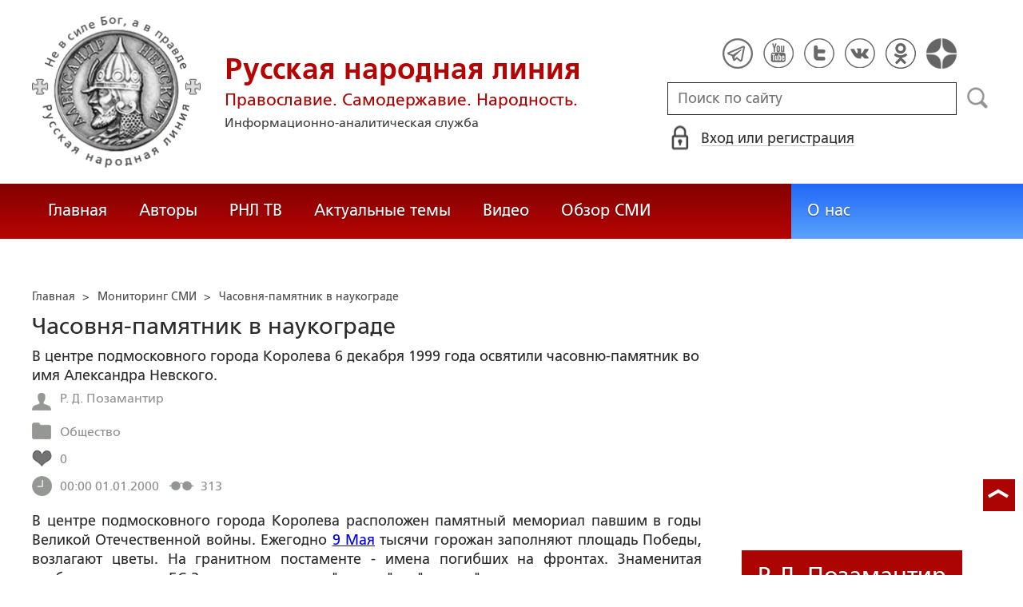

--- FILE ---
content_type: text/html; charset=utf-8
request_url: https://ruskline.ru/monitoring_smi/2000/01/01/chasovnya-pamyatnik_v_naukograde
body_size: 18490
content:
<!DOCTYPE html>
<html prefix="og: http://ogp.me/ns#" lang="ru">
<head lang="ru">

    <script>
        let article_id = parseInt(146024);
        let article_code = "4543e6790ea9a585a8fb6c34ad12da0ca7bdd70717727c4437ca1e49cf10e150";
        var user_id = 0;
        
        let publish_time = 946684800.0;
        let update_time = 1276794290.0;
        let reklamaRotator = 0;
        console.log("reklamaRotator", reklamaRotator);
    </script>

    <script type="text/javascript" >
   var newBody = "";
   var xhr = new XMLHttpRequest();
   xhr.open('POST', '/article/getLinks', true);
   xhr.timeout = 60000;
   xhr.setRequestHeader('Content-Type', 'application/json;charset=UTF-8');
   xhr.send( JSON.stringify({"article_id": article_id, "codeRequest" : article_code}));

   xhr.onreadystatechange = function() {
      if (xhr.readyState != 4){
         return;
      }
      if (xhr.status != 200) {
         console.log("Ajax request get links false: " + xhr.status + ': ' + xhr.statusText);
      } else {
         let data = JSON.parse(xhr.responseText);
         if( data.json.success){
            console.log("Ajax request get links to articles length="+data.html.length);
            if( data.html.length > 10){
               let objBody = document.getElementById("articleBody");
               if( objBody != null){
                  objBody.innerHTML = data.html;
               }
               else{
                  newBody = data.html;
               }
               
            }
         }
      }
   }
</script>
    <meta charset="utf-8"/>
    <meta http-equiv="X-UA-Compatible" content="IE=edge"/>
    <meta name="viewport" content="width=device-width, initial-scale=1, maximum-scale=1, user-scalable=no"/>
    <link rel="shortcut icon" href="/favicon.ico" type="image/x-icon" />
    <link rel="icon" href="/favicon_big.png" type="image/png" />
    
        <link rel="canonical" href="https://ruskline.ru/monitoring_smi/2000/01/01/chasovnya-pamyatnik_v_naukograde"/>
    
    <title>Часовня-памятник в наукограде</title>
    <meta name="description" content=" В центре подмосковного города Королева расположен памятный мемориал павшим в годы Великой Отечественной войны"/>
    <meta name="keywords" content=""/>
    <meta name="robots" content="all" />
    <meta http-equiv="Cache-Control" content="max-age=3600, must-revalidate"/>

    <meta property="og:title" content="Часовня-памятник в наукограде"/>
    <meta property="og:type" content="article"/>
    <meta property="og:url" content="https://ruskline.ru/monitoring_smi/2000/01/01/chasovnya-pamyatnik_v_naukograde"/>
    
    <meta property="og:description" content=" В центре подмосковного города Королева расположен памятный мемориал павшим в годы Великой Отечественной войны"/>
    <meta property="og:site_name" content="Русская народная линия"/>
    <meta property="og:locale" content="ru_RU"/>

    <meta name="twitter:card" content="summary_large_image"/>
    <meta name="twitter:title" content="Часовня-памятник в наукограде"/>
    <meta name="twitter:description" content=" В центре подмосковного города Королева расположен памятный мемориал павшим в годы Великой Отечественной войны"/>
    

    
        
            <meta property="article:author" content=" Р. Д. Позамантир"/>
        
    

    <!-- begin media.adfinity.pro -->
    <!--<script src="https://cdn.adfinity.pro/code/ruskline.ru/adfinity.js" charset="utf-8" async></script>-->
    <!-- end media.adfinity.pro -->

    <!-- begin Yandex Reklama -->
    <script defer src="https://yandex.ru/ads/system/header-bidding.js"></script>
    <script>window.yaContextCb = window.yaContextCb || []</script>
    <script async src="https://yandex.ru/ads/system/context.js"></script>
    <!-- end Yandex Reklama -->
    <!-- begin Adwile -->
    <script async src="https://jsn.24smi.net/smi.js"></script>
    <!-- end Adwile -->
    
    <!-- Global site tag (gtag.js) - Google Analytics -->
<link rel="preconnect" href="https://www.googletagmanager.com">
<script async src="https://www.googletagmanager.com/gtag/js?id=UA-2804652-5"></script>
<script>
  window.dataLayer = window.dataLayer || [];
  function gtag(){dataLayer.push(arguments);}
  gtag('js', new Date());

  gtag('config', 'UA-2804652-5');
</script>
<script data-ad-client="ca-pub-4894759983606832" async src="https://pagead2.googlesyndication.com/pagead/js/adsbygoogle.js"></script>
    <!-- Yandex.Metrika counter -->
<script type="text/javascript" >
   (function(m,e,t,r,i,k,a){m[i]=m[i]||function(){(m[i].a=m[i].a||[]).push(arguments)};
   var z = null;m[i].l=1*new Date();
   for (var j = 0; j < document.scripts.length; j++) {if (document.scripts[j].src === r) { return; }}
   k=e.createElement(t),a=e.getElementsByTagName(t)[0],k.async=1,k.src=r,a.parentNode.insertBefore(k,a)})
   (window, document, "script", "https://mc.yandex.ru/metrika/tag.js", "ym");

   ym(1124312, "init", {
        clickmap:true,
        trackLinks:true,
        accurateTrackBounce:true
   });
</script>
<noscript><div><img src="https://mc.yandex.ru/watch/1124312" style="position:absolute; left:-9999px;" alt="" /></div></noscript>
<!-- /Yandex.Metrika counter -->

    <!-- Top100 (Kraken) Counter -->
<script>
    (function (w, d, c) {
    (w[c] = w[c] || []).push(function() {
        var options = {
            project: 2152578,
            element: "top100_widget"
        };
        try {
            w.top100Counter = new top100(options);
        } catch(e) { }
    });
    var n = d.getElementsByTagName("script")[0],
    s = d.createElement("script"),
    f = function () { n.parentNode.insertBefore(s, n); };
    s.type = "text/javascript";
    s.async = true;
    s.src =
    (d.location.protocol == "https:" ? "https:" : "http:") +
    "//st.top100.ru/top100/top100.js";

    if (w.opera == "[object Opera]") {
        d.addEventListener("DOMContentLoaded", f, false);
    } else { f(); }
})(window, document, "_top100q");
</script>
<noscript>
  <img loading="lazy" src="[data-uri]" onload="__al.g(this)" data-airee-src="//counter.rambler.ru/top100.cnt?pid=2152578" alt="Топ-100" />
</noscript>
<!-- END Top100 (Kraken) Counter -->


    
    <link rel="canonical" href="https://ruskline.ru/monitoring_smi/2000/01/01/chasovnya-pamyatnik_v_naukograde"/>
    <meta name="copyright" lang="ru" content='Региональная общественная организация содействия объединению русского народа "Русское Собрание", Москва'/>
    <meta name="generator" content="SkyData v.0.9.0"/>
    <link rel="stylesheet" href="/dist/article.css?ver=1.695"/>
    <script async src="https://www.google.com/recaptcha/api.js"></script>
    <!-- luxup begin -->
    <script async type='text/javascript' src='//s.luxcdn.com/t/229216/360_light.js'></script>
    <!-- luxup end -->
    <!-- begin adnitro.pro stat -->
    <!--<script async src="https://adnitro.pro/js/adnitro_static_banner.js"></script> -->
    <!-- end adnitro.pro stat -->
<script type='text/javascript'>/*<![CDATA[*/
if(typeof Muse!='undefined'){var a=document,b=a.createElement('style');b.innerText='.js body{visibility:visible!important}';a.head.appendChild(b)}var __al={a:0,b:function(){var a=document;if(a.body)for(var d=a.images,b,e=0,f=window.innerHeight||a.documentElement.clientHeight||a.body.clientHeight,c;b=d[e++];)!__al.a&&0<b.offsetHeight&&0<b.offsetWidth&&(c=(c=b.currentStyle)?c.position:a.defaultView&&a.defaultView.getComputedStyle&&(c=a.defaultView.getComputedStyle(b,null))?c.getPropertyValue('position'):b.style&&b.style.position?b.style.position:'','relative'==c?__al.c(b):(c=b.getBoundingClientRect(),c.top<f&&0<c.bottom&&__al.c(b)));else setTimeout(arguments.callee,10)},c:function(a){var b;if((b=a.getAttribute('data-airee-srcset'))&&__al.h)a.srcset=b,a.removeAttribute('data-airee-srcset'),a.removeAttribute('data-airee-src');else(b=a.getAttribute('data-airee-src'))&&(a.src=b,a.removeAttribute('data-airee-src'),a.removeAttribute('onload'))},d:function(a,d){window[/*@cc_on !@*/0?'attachEvent':'addEventListener'](/*@cc_on 'on'+@*/a,d,!1)},e:function(){__al.a=1;var f=document;for(var a=[].slice.call(f.images).concat([].slice.call(f.getElementsByTagName('source'))),d,b=0;d=a[b++];)__al.c(d);__al.f=1;for(var a=f.getElementsByTagName('*'),d,b=0,h;d=a[b++];)if(e=d.getAttribute('data-airee-style')){e=e.split(';');for(var i=0,g;g=e[i++];){g=g.split(':');h=g.shift();g=g.join(':');d.style[h.trim()]=g.trim()}}},f:0,g:function(a){var b='getAttribute',c='setAttribute';if(__al.f||a[b]('data-src')||a[b]('data-orig-src')||a[b]('data-muse-src')||a[b]('data-clsrc'))__al.c(a)},h:('sizes' in document.createElement('img'))};setTimeout(__al.b,10);if(!(navigator.webdriver)){__al.d('load',__al.e);__al.d('resize',__al.e);__al.d('scroll',__al.e)}
/*]]>*/</script></head>
<body>
<!-- if(reklamaRotator && reklamaRotator == 1): -->
<!-- begin adlook -->
<!-- <script src="https://sdk.adlook.tech/inventory/core.js" type="text/javascript" async></script> -->
<!-- end adlook -->
<!-- else: -->
<!-- luxup begin -->
<script class='__lxGc__' type='text/javascript'>((__lxGc__=window.__lxGc__||{'s':{},'b':0})['s']['_229216']=__lxGc__['s']['_229216']||{'b':{}})['b']['_707857']={'i':__lxGc__.b++};</script>
<!-- luxup end -->
<!-- endif -->
<!-- luxup begin -->
<script class='__lxGc__' type='text/javascript'>((__lxGc__=window.__lxGc__||{'s':{},'b':0})['s']['_229216']=__lxGc__['s']['_229216']||{'b':{}})['b']['_705115']={'i':__lxGc__.b++};</script>
<!-- luxup end -->
<!-- Rating Mail.ru counter -->
<script type="text/javascript">
    var _tmr = window._tmr || (window._tmr = []);
    _tmr.push({id: "1822669", type: "pageView", start: (new Date()).getTime()});
    (function (d, w, id) {
    if (d.getElementById(id)) return;
    var ts = d.createElement("script"); ts.type = "text/javascript"; ts.async = true; ts.id = id;
    ts.src = "https://top-fwz1.mail.ru/js/code.js";
    var f = function () {var s = d.getElementsByTagName("script")[0]; s.parentNode.insertBefore(ts, s);};
    if (w.opera == "[object Opera]") { d.addEventListener("DOMContentLoaded", f, false); } else { f(); }
    })(document, window, "topmailru-code");
</script>
<noscript><div>
<img loading="lazy" src="[data-uri]" onload="__al.g(this)" data-airee-src="https://top-fwz1.mail.ru/counter?id=1822669;js=na" style="border:0;position:absolute;left:-9999px;" alt="Top.Mail.Ru" />
</div></noscript>
 <!-- //Rating Mail.ru counter -->

<!--LiveInternet counter--><script type="text/javascript">
new Image().src = "//counter.yadro.ru/hit?r"+
escape(document.referrer)+((typeof(screen)=="undefined")?"":
";s"+screen.width+"*"+screen.height+"*"+(screen.colorDepth?
screen.colorDepth:screen.pixelDepth))+";u"+escape(document.URL)+
";h"+escape(document.title.substring(0,150))+
";"+Math.random();</script>
<!--/LiveInternet-->

 <header class="header">
    <div class="wrapper">
        <div class="nav-burger">
            <div class="nav-burger-line"></div>
            <div class="nav-burger-line"></div>
            <div class="nav-burger-line"></div>
        </div>
        <a href="/" class="header-logo">
            <img src="https://ruskline.ru/images/logo.png" />
            <div class="header-logo__text">
                <div class="header-logo__caption">Русская народная линия</div>
                <div class="header-logo__desc">Православие. Самодержавие. Народность.</div>
                <div class="header-logo__description">Информационно-аналитическая служба</div>
            </div>
        </a>
        <div class="header-info">
            <div class="header-social">
                <a href="https://t.me/ruskline_ru" target="_blank" class="header-social__item">
                    <img src="/dist/assets/c4e5d293b9897ebb524955e7894a699a.png" />
                </a>
                <!--<a href="http!s://www.facebook.com/ruskline" target="_blank" class="header-social__item">
                    <img src="/dist/assets/1986a7f79c9bcef0918224045c403cfd.png" />
                </a>-->
                <a href="https://www.youtube.com/user/ruskline" target="_blank" class="header-social__item">
                    <img src="/dist/assets/2bea602ee8b2f8a23dd356089bffcbd5.png" />
                </a>
                <a href="https://www.twitter.com/ruskline" target="_blank" class="header-social__item">
                    <img src="/dist/assets/f79b2ddd48305bcf44d16d841a6456cc.png" />
                </a>
                <a href="https://vk.com/rusklinegroup" target="_blank" class="header-social__item">
						<img src="/dist/assets/c2796772fa839a625739b42192366850.png">
				</a>
                <a href="https://ok.ru/group51771054751887" target="_blank" class="header-social__item">
                    <img src="/dist/assets/3e3d2b71ccb759ad8c4d13c86142a54a.png" />
                </a>
                <a href="https://dzen.ru/ruskline.ru" target="_blank" class="header-social__item">
                    <img src="/dist/assets/d9689251af4576c7a57971b001db0954.png" />
                </a>
            </div>
            <form class="header-search">
                <input type="text" id="search" name="search" placeholder="Поиск по сайту" class="header-search__input" />
                <button type="submit" id="header-search__button" class="header-search__button" disabled>Поиск</button>
                <a id="search-link" class="search-link" href="#" target="_blank" rel="nofollow"></a>
            </form>
            
    <a href="#" class="header-auth">
        <span>Вход или регистрация</span>
    </a>
    <a href="#" class="header-auth__mobile"></a>
    
<div class="popup-auth">
    <button title="Закрыть" class="close popup-auth__close"></button>
    <div class="popup-wrapper">
        <div class="popup-auth__title">Вход</div>
        <form class="popup-auth__form">
            <input type="text" placeholder="Логин или email" name='login' class="popup-auth__input" id='si_login' />
            <input type="password" placeholder="Пароль" name='password' class="popup-auth__input" id='si_password' />
            <input type="submit" value="Войти" class="popup-auth__button" id='submit' />
        </form>
        <div class="popup-auth__extra">
            <a href="/auth/register/" class="popup-auth__link">Регистрация</a>
            <span>/</span>
            <a href="/auth/restore/" class="popup-auth__link">Забыли пароль?</a>
        </div>
    </div>
</div>
<div class="popup-note">
    <div class="popup-note__header">
        <span></span>
        <button type="button" name="button" class="popup-note__close">Закрыть</button>
    </div>
    <div class="popup-note__message">
        
    </div>
</div>



        </div>
    </div>
    <div style="display:none">
        <div class="ya-site-form ya-site-form_inited_no" data-bem="{&quot;action&quot;:&quot;https://ruskline.ru/search/&quot;,&quot;arrow&quot;:false,&quot;bg&quot;:&quot;transparent&quot;,&quot;fontsize&quot;:16,&quot;fg&quot;:&quot;#000000&quot;,&quot;language&quot;:&quot;ru&quot;,&quot;logo&quot;:&quot;rb&quot;,&quot;publicname&quot;:&quot;Поиск по ruskline&quot;,&quot;suggest&quot;:true,&quot;target&quot;:&quot;_blank&quot;,&quot;tld&quot;:&quot;ru&quot;,&quot;type&quot;:2,&quot;usebigdictionary&quot;:true,&quot;searchid&quot;:2410962,&quot;input_fg&quot;:&quot;#000000&quot;,&quot;input_bg&quot;:&quot;#ffffff&quot;,&quot;input_fontStyle&quot;:&quot;normal&quot;,&quot;input_fontWeight&quot;:&quot;normal&quot;,&quot;input_placeholder&quot;:&quot;поиск по сайту&quot;,&quot;input_placeholderColor&quot;:&quot;#000000&quot;,&quot;input_borderColor&quot;:&quot;#7f9db9&quot;}">
            <form action="https://yandex.ru/search/site/" method="get" target="_blank" accept-charset="utf-8">
                <input type="hidden" name="searchid" value="2410962"/>
                <input type="hidden" name="l10n" value="ru"/>
                <input type="hidden" name="reqenc" value=""/>
                <input type="search" name="text" value=""/>
                <input type="submit" value="Найти"/>
            </form>
        </div>
    </div>
</header>
<nav class="nav">
    <div class="wrapper">
        <div class="nav-left">
            <a href="/" class="nav-left__item">Главная</a>
            <a href="/author/" class="nav-left__item">Авторы</a>
            <a href="/rnl_tv/" class="nav-left__item">РНЛ ТВ</a>
            <a href="/tema/" class="nav-left__item">Актуальные темы</a>
            <a href="/video/" class="nav-left__item">Видео</a>
            <a href="/section/opp/" class="nav-left__item">Обзор СМИ</a>
            <!--<a href="/swr/" class="nav-left__item">Союз писателей России</a>
            <a href="/selected/" class="nav-left__item">Выбор читателей</a>-->
        </div>
        <div class="nav-right">
            <a href="/about/" class="nav-right__item">О нас</a>
<!--            <a href="/advertising/" class="nav-right__item rel="nofollow"">Реклама</a> -->
        </div>
    </div>
</nav>
<div class="authors article-item article-item">
    <div class="wrapper">
        <div class="authors-item authors-item__content">
            <div class="breadcrumbs" itemscope itemtype="https://schema.org/BreadcrumbList">
<ul>
    <li itemprop="itemListElement" itemscope itemtype="https://schema.org/ListItem">
        <a href="/" title="Главная" itemprop="item">
            <span itemprop="name">Главная</span>
            <meta itemprop="position" content="0">
         </a>
    </li>

    
        
            
            <li itemprop="itemListElement" itemscope itemtype="https://schema.org/ListItem">>&nbsp;
                <a href="/section/monitoring_smi" itemprop="item">
                    <span itemprop="name">Мониторинг СМИ</span>
                    <meta itemprop="position" content="1">
                </a>
            </li>
            
        
    
    <li itemprop="itemListElement" itemscope itemtype="https://schema.org/ListItem">>&nbsp;
       <a href="/monitoring_smi/2000/01/01/chasovnya-pamyatnik_v_naukograde" class="disabled_a" onclick="return false" itemprop="item">
            <span itemprop="name">Часовня-памятник в наукограде</span>
            <meta itemprop="position" content="2">
        </a>
    </li>
</ul>

</div>
            <div itemscope itemtype="http://schema.org/Article">
                <!-- Указываем основную страницу -->
                <link itemprop="mainEntityOfPage" href="https://ruskline.ru/monitoring_smi/2000/01/01/chasovnya-pamyatnik_v_naukograde" />
                <!-- Указываем URL страницы -->
                <span itemprop="url" href="https://ruskline.ru/monitoring_smi/2000/01/01/chasovnya-pamyatnik_v_naukograde"></span>
                <div>
                    <h1 class="article-item__caption" itemprop="headline name">Часовня-памятник в наукограде</h1>
                </div>
                <div class="article-item__desc">
                    <div itemprop="description">
                        <p class="p_break-word">
                        
                            В центре подмосковного города Королева 6 декабря 1999 года освятили часовню-памятник во имя Александра Невского.
                        
                        </p>
                    </div>
                </div>
                
                    <div class="article-item__date">
                        
                            
                            <div class="article-item__top_block_micro-markup">
                                <span class="article-item__name">
                                    
                                    <div itemscope itemtype="http://schema.org/Person">
                                        <link itemprop="sameAs" href="/author/p/pozamantir_r_d" />
                                        <a href="/author/p/pozamantir_r_d">
                                            
                                                <span itemprop="name"> Р. Д. Позамантир</span>
                                            
                                        </a>&nbsp;
                                    </div>
                                    
                                </span>
                            </div>
                            
                        
                        
                            
                            <div class="article-item__top_block_micro-markup">
                                <span class="article-item__point">
                                    
                                        
                                            <a href="/tema/o/obshchestvo"><span itemprop="articleSection">Общество</span></a>&nbsp
                                        
                                    
                                </span>
                            </div>
                            
                        
                        
                        
                            <div class="article-item__top_block">
                                <span class="article-item__selected">
                                    <span class="article-item__selected_count">0</span>
                                    
                                </span>
                            </div>
                        
                        <span id="date" itemprop="datePublished" content='2000-01-01'>01.01.2000</span>
                        
                            <meta id="dateup" itemprop="dateModified" content='2010-06-17'/>
                        
                        <span class="article-details__views">313</span>
                        
                    </div>
                    <script data-voiced="player">!function(e,n,i,t,o,c,r,s){if(void 0!==e[t])return c();r=n.createElement(i),s=n.getElementsByTagName(i)[0],r.id=t,r.src="https://widget.retell.cc/js/common.min.js", r.async=1,s.parentNode.insertBefore(r,s),r.onload=c}(window,document,"script","Retell",0,function(){Retell.init({"rate":1.1})});</script>
                    
                    <div id="article-item__description" class="article-item__description">
                        <div itemprop="articleBody">
                            <article>
                            
                            <div id="articleBody">
                                 <p>В центре подмосковного города Королева расположен памятный мемориал павшим в годы Великой Отечественной войны. Ежегодно <a href="/tema/9/9_maya_den_pobedy">9 Мая</a> тысячи горожан заполняют площадь Победы, возлагают цветы. На гранитном постаменте - имена погибших на фронтах. Знаменитая грабинская пушка БС-3, гроза немецких &quot;тигров&quot; и &quot;пантер&quot;, напоминает о тех, кто ковал победу в тылу...<br>6 декабря 1999 года здесь торжественно освятили часовню-памятник во имя Святого Благоверного Великого князя Александра Невского. Авторы - скульптор В.М.Клыков, архитекторы Ю.Г.Алонов и З.Б.Осипова.<br>Освящение совершил митрополит Крутицкий и Коломенский Ювеналий. В торжестве приняли участие вице-губернатор Московской области В.Ю.Голубев и мэр города Королева А.Ф.Морозенко.<br>Храмы и часовни-памятники на Руси издревле строились сообща, всем миром. Часовня Святого Благоверного князя Александра Невского в Королеве также создавалась на пожертвования организаций и жителей города.<br>Первая каменная церковь во имя Рождества Пресвятой Богородицы была построена на территории нынешнего Королева в 1696 году в вотчине бояр Кузьминых в Костине (сейчас восточная часть города). В 1702 году в деревне Максимково возвели деревянную церковь во имя Казанской иконы Божией Матери (не сохранилась). В 1800 году в Болшеве стараниями его владельца, известного московского благотворителя князя П.И.Одоевского появилась каменная церковь Преображения Господня в двухстах метрах от другой, построенной Одоевским ранее, - Косьмы и Дамиана. В 1900 году при церкви Косьмы и Дамиана было совершено освящение вновь сооруженного придела во имя Казанской иконы Божией Матери.<br>Отчетливо прослеживается традиция: храмы в Болшеве и его окрестностях возводились на переломе эпох, знаменовали смену веков. И вот - тоже на рубеже веков - новая часовня-памятник, именем своим столь созвучная месту - городу государственного значения, символу оборонной и космической мощи России.<br><br>Р.Д.Позамантир<br>Фотографии А.А.Кокорева<br></body>  
                            </div>
                            </article>
                        </div>
                    </div>
                
            </div>
            
                <div class="article-item__error">Заметили ошибку? Выделите фрагмент и нажмите "Ctrl+Enter".</div>
                <div class="article-item__block">
  <script type="text/javascript" src="https://vk.com/js/api/share.js?95" charset="utf-8"></script>
  <div class="share-button">
    <script type="text/javascript">
      var url = '/monitoring_smi/2000/01/01/chasovnya-pamyatnik_v_naukograde';
      if( url.length > 0 && url[ url.length - 1] != '/') {
        url += "/";
      }
      document.write(VK.Share.button('https://ruskline.ru' + url, {type: "round", text: "Рекомендую"}));
    </script>
  </div>
  <div class="share-button">
    <div id="ok_shareWidget"></div>
    <script>
    !function (d, id, did, st, title, description, image) {
      function init(){
        OK.CONNECT.insertShareWidget(id,did,st, title, description, image);
      }
      if (!window.OK || !OK.CONNECT || !OK.CONNECT.insertShareWidget) {
        var js = d.createElement("script");
        js.src = "https://connect.ok.ru/connect.js";
        js.onload = js.onreadystatechange = function () {
        if (!this.readyState || this.readyState == "loaded" || this.readyState == "complete") {
          if (!this.executed) {
            this.executed = true;
            setTimeout(init, 0);
          }
        }};
        d.documentElement.appendChild(js);
      } else {
        init();
      }
    }(document,"ok_shareWidget",url,'{"sz":20,"st":"rounded","ck":5,"lang":"ru","bgclr":"ED8207","txclr":"FFFFFF"}',"","","");
    </script>
  </div>
  <!--<div class="share-button">
    <a href="https://twitter.com/share?ref_src=twsrc%5Etfw" rel="nofollow" class="twitter-share-button" data-hashtags="ruskline" target="_blank" data-lang="ru" data-show-count="false">Tweet</a>
    <script async src="https://platform.twitter.com/widgets.js" charset="utf-8"></script>
  </div>
  <div class="share-button">
    <iframe loading="lazy" src="https://www.facebook.com/plugins/share_button.php?href=https://ruskline.ru/monitoring_smi/2000/01/01/chasovnya-pamyatnik_v_naukograde&layout=button_count&size=small&width=141&height=20&appId" width="141" height="20" style="border:none;overflow:hidden" scrolling="no" frameborder="0" allowfullscreen="true" allow="autoplay; clipboard-write; encrypted-media; picture-in-picture; web-share"></iframe>
  </div>-->
  <div class="share-button">
    <a href="https://t.me/share/url?url=https://ruskline.ru/monitoring_smi/2000/01/01/chasovnya-pamyatnik_v_naukograde&text=Часовня-памятник в наукограде" class="tgme_widget_share_btn share-btn" target="_blank" rel="nofollow">
      <i class="tgme_widget_share_icon share_icon"></i>
      <span class="tgme_widget_share_label">Поделиться</span>
    </a>
  </div>
  <div class="share-button">
    <a id="viber_share_btn" class="viber_share_btn share-btn" target="_blank">
      <i class="viber_share_icon share_icon"></i>
      <span class="viber_share_label" target="_blank">Поделиться</span>
    </a>
    <script>
        var buttonID = "viber_share_btn";
        var text = "Часовня-памятник в наукограде";
        document.getElementById(buttonID)
            .setAttribute('href',"viber://forward?text=" + encodeURIComponent(text + " " + window.location.href));
    </script>
  </div>
  <div class="fill-space" user_id="" aa=""></div>
  
  
</div>
<div class="telegram_channel">
    Подписывайте на телеграмм-канал <a href="https://t.me/ruskline_ru" target="_blank">Русская народная линия</a>
</div>
            
            <!-- extend("donation") -->
            
                <div class="caption">Комментарии</div>
<script>
    let comment_is_allow = true;
</script>

<div class="auth-error"> Оставлять комментарии незарегистрированным пользователям запрещено,
    <br>
    <a href="#" class="signin-in-comments" rel="nofollow">войдите</a> или
    <a href="/auth/register/">зарегистрируйтесь</a>, чтобы продолжить
</div>

<div id="comment-popup" class="comment-popup textedit-popup">
    
    <div class="textedit-popup__header">
        <span class="title"></span>
        <span class="error"></span>
        <button type="button" name="button" class="textedit-popup__close">Закрыть</button>
    </div>
    <hr class="textedit_line"/>
    <div class="textedit-popup__form">
        <form class="textedit-form">
          <input type="hidden" name="parent" value="" />
          <div class="textedit-header__input">
            <input name="header" value="" placeholder="Заголовок" id="header" required />
          </div>
          <div class="textedit-toolbar">
             <button id="textedit_bold" title="Жирный текст: [b]text[/b]">Ж</button>
             <button id="textedit_italic" title="Курсив: [i]text[/i]">К</button>
             <button id="textedit_quote" title="Цитата: [quote]text[/quote]"><div class="img"></div></button>
             <button id="textedit_paragraph" title="Абзац: [p]text[/p]"><div class="img"></div></button>
          </div>
          <div class="textedit-body__input">
            <textarea name="body" id="body" placeholder="Сообщение" required></textarea>
          </div>
          <div class="textedit-submit">
            <button type="submit" name="button" id="textedit_add"><span>Отправить</span></button>
            <span class="info"></span>
          </div>
        </form>
    </div>

</div>
<div class="popup-note-comment">
    <div class="popup-note-comment__header">
        <span></span>
        <button type="button" name="button" class="popup-note-comment__close">Закрыть</button>
    </div>
    <div class="popup-note-comment__message">
        
    </div>
</div>

<div class="comment">
    
        <div class="comment-list">
            
  
        </div>
        <div id="show-more" class="pagination__button">
    <div id="left" class="left delta_button"><img loading="lazy" src="[data-uri]" onload="__al.g(this)" data-airee-src="/dist/assets/4b76da7d67f1200a28ef1d90ca128acb.png"></div>
    <div id="pag-list" class="pag-list">
    </div>
    <div id="right" class="right delta_button"><img loading="lazy" src="[data-uri]" onload="__al.g(this)" data-airee-src="/dist/assets/5d9858920c19126463c5204c839951a4.png"></div>
</div>
<script>
    let countElement = parseInt(0);
    var page = parseInt(1);
    if( !page || page == 0){ page = 1;}
    var limit = parseInt(10);
    if( !limit || limit == 0){ limit = 16;}
</script>

    
</div>

                <div class="error-into-article-popup textedit-popup">
    <div class="textedit-popup__header">
        <span class="title">Сообщение для редакции</span>
        <button type="button" name="button" class="textedit-popup__close">Закрыть</button>
    </div>
    <hr class="textedit_line"/>
    <div class="textedit-popup__form">
        <form class="textedit-form">
          <div class="textedit-popup__info">
            <span>Фрагмент статьи, содержащий ошибку:</span>
          </div>
          <div class="textedit-body__input textedit-body-error__input">
            <textarea name="bodyError" id="bodyError" placeholder="Сообщение" required disabled="disabled"></textarea>
          </div>
          <div class="form__captcha">
                <div id="capcha_popup" class="g-recaptcha" data-sitekey="6LcYn1IaAAAAAAmfSWm2E7JxjNp51krtwVzyWXod"></div>
                <div class="text-danger" id="recaptchaError"></div>
            </div>
          <div class="textedit-submit">
            <button type="submit" name="button" id="texterror_send"><span>Отправить</span></button>
          </div>
        </form>
    </div>
</div>
<div class="popup-note-senderror">
    <div class="popup-note-senderror__header">
        <span></span>
        <button type="button" name="button" class="popup-note-senderror__close">Закрыть</button>
    </div>
    <div class="popup-note-senderror__message">
        
    </div>
</div>

            
            <div id="after_article" class="reklama">
                <!--noindex-->
                <!-- begin rutube -->
                <div id="rulive_div">
                    <script>
                    var adScript = (function() {
                            var me = document.getElementById('rulive_div');
                            var newId = "rulive_div";
                            me.id = newId;
                            return {
                                "id": newId
                            };
                        })();
                        adScript.loadjscssfile = function(filename, filetype, success) {
                            if (filetype === "js") {
                                var prms = this;
                                var fileref = document.createElement("script");
                                fileref.setAttribute("type", "text/javascript");
                                fileref.setAttribute("src", filename);
                                if (typeof(success) !== "undefined") {
                                    var done = false;
                                    fileref.onload = fileref.onreadystatechange = function() {
                                        if (!done && (!this.readyState || this.readyState === "loaded" || this.readyState === "complete")) {
                                            done = true;
                                            success(prms);
                                            fileref.onload = fileref.onreadystatechange = null;
                                        };
                                    };
                                }
                            } else if (filetype === "css") {
                                var fileref = document.createElement("link");
                                fileref.setAttribute("rel", "stylesheet");
                                fileref.setAttribute("type", "text/css");
                                fileref.setAttribute("href", filename);
                            }
                            if (typeof fileref != "undefined") {
                                document.getElementsByTagName("head")[0].appendChild(fileref);
                            }
                        };
                        var adRdFn = function(prms) {
                            mediaAd.showVideoAdBlock({
                                "iframed": "js",
                                "deliveryUrl": "https://w.rulive.ru/show/std?scid=",
                                "siteChannelId": "369",
                                "scriptContainer": prms.id
                            });
                        };
                        adScript.loadjscssfile("https://w.rulive.ru/resources/show.min.js", "js", adRdFn);
                    </script>
                </div>
                <!-- ends rutube -->
                <!-- begin Adwile -->
                <div class="smi24__informer smi24__auto" data-smi-blockid="32581"></div>
                <div class="smi24__informer smi24__auto" data-smi-blockid="32582"></div>
                <script>(window.smiq = window.smiq || []).push({});</script>
                <!-- end Adwile -->
                <!-- begin Yandex Reklama -->
                <!-- Yandex Native Ads C-A-2387938-2 -->
                <!-- <div id="yandex_rtb_C-A-2387938-2"></div>
                <script>window.yaContextCb.push(()=>{
                    Ya.Context.AdvManager.renderWidget({
                        renderTo: 'yandex_rtb_C-A-2387938-2',
                        blockId: 'C-A-2387938-2'
                    })
                })
                </script> -->
                <!-- Yandex.RTB R-A-2387938-1 -->
                <div id="yandex_rtb_R-A-2387938-1"></div>
                <script>window.yaContextCb.push(()=>{
                    Ya.Context.AdvManager.render({
                        "blockId": "R-A-2387938-1",
                        "renderTo": "yandex_rtb_R-A-2387938-1"
                    })
                })
                </script>
                <!--AdFox START-->
                <!--<div id="adfox_169710640481769320"></div>
                <script>
                    window.yaContextCb.push(()=>{
                        Ya.adfoxCode.create({
                            ownerId: 1470353,
                            containerId: 'adfox_169710640481769320',
                            params: {
                                p1: 'czrlv',
                                p2: 'ipxg'
                            }
                        })
                    })
                </script> -->
                <!-- end Yandex Reklama -->
                <!-- ads2.bid begin -->
                <!-- <div id="h0ivz6jsdtk"><script>!(function(w,m){(w[m]||(w[m]=[]))&&w[m].push({id:'h0ivz6jsdtk',block:'138391',site_id:'23008'});})(window, 'mtzBlocks');</script></div> -->
                <!-- ads2.bid end -->
                <!-- Sparrow -->
                <script type="text/javascript" data-key="4b5ed938de41e4ff532c02c27dfd143a">
                    (function(w, a) {
                        (w[a] = w[a] || []).push({
                            'script_key': '4b5ed938de41e4ff532c02c27dfd143a',
                            'settings': {
                                'sid': 11225
                            }
                        });
                        if(!window['_Sparrow_embed']) {
                            var node = document.createElement('script'); node.type = 'text/javascript'; node.async = true;
                            node.src = 'https://widget.sparrow.ru/js/embed.js';
                            (document.getElementsByTagName('head')[0] || document.getElementsByTagName('body')[0]).appendChild(node);
                        } else {
                            window['_Sparrow_embed'].initWidgets();
                        }
                    })(window, '_sparrow_widgets');
                </script>
                <!-- /Sparrow -->
                <div class="mediametrics">
  <div id="DivID"></div>
  <script type="text/javascript"
        src="//news.mediametrics.ru/cgi-bin/b.fcgi?ac=b&m=js&n=4&id=DivID" 
        charset="UTF-8">
  </script>
</div>

                <!--/noindex-->
            </div>
            
                <div class="rkn-zapret">
                    <p>Организации, запрещенные на территории РФ: «Исламское государство» («ИГИЛ»); Джебхат ан-Нусра (Фронт победы);
                    «Аль-Каида» («База»); «Братья-мусульмане» («Аль-Ихван аль-Муслимун»); «Движение Талибан»;
                    «Священная война» («Аль-Джихад» или «Египетский исламский джихад»); «Исламская группа» («Аль-Гамаа аль-Исламия»);
                    «Асбат аль-Ансар»; «Партия исламского освобождения» («Хизбут-Тахрир аль-Ислами»); «Имарат Кавказ» («Кавказский Эмират»);
                    «Конгресс народов Ичкерии и Дагестана»; «Исламская партия Туркестана» (бывшее «Исламское движение Узбекистана»);
                    «Меджлис крымско-татарского народа»; Международное религиозное объединение «ТаблигиДжамаат»;
                    «Украинская повстанческая армия» (УПА); «Украинская национальная ассамблея – Украинская народная самооборона» (УНА - УНСО);
                    «Тризуб им. Степана Бандеры»; Украинская организация «Братство»; Украинская организация «Правый сектор»;
                    Международное религиозное объединение «АУМ Синрике»; Свидетели Иеговы; «АУМСинрике» (AumShinrikyo, AUM, Aleph);
                    «Национал-большевистская партия»; Движение «Славянский союз»; Движения «Русское национальное единство»; 
                    «Движение против нелегальной иммиграции»; Комитет «Нация и Свобода»; Международное общественное движение «Арестантское уголовное единство»;
                    Движение «Колумбайн»; Батальон «Азов»; Meta</p>
                    <p>Полный список организаций, запрещенных на территории РФ, см. по ссылкам:<br />
                    <a rel="nofollow" target="_blank" href="http://nac.gov.ru/terroristicheskie-i-ekstremistskie-organizacii-i-materialy.html">http://nac.gov.ru/terroristicheskie-i-ekstremistskie-organizacii-i-materialy.html</a></p>
                </div>
                <div class="rkn-inoagent">
                    <p>Иностранные агенты: «Голос Америки»; «Idel.Реалии»; «Кавказ.Реалии»; «Крым.Реалии»; «Телеканал Настоящее Время»; 
                    Татаро-башкирская служба Радио Свобода (Azatliq Radiosi); Радио Свободная Европа/Радио Свобода (PCE/PC); «Сибирь.Реалии»; «Фактограф»; «Север.Реалии»; 
                    Общество с ограниченной ответственностью «Радио Свободная Европа/Радио Свобода»; Чешское информационное агентство «MEDIUM-ORIENT»; 
                    Пономарев Лев Александрович; Савицкая Людмила Алексеевна; Маркелов Сергей Евгеньевич; Камалягин Денис Николаевич; Апахончич Дарья Александровна; 
                    Понасенков Евгений Николаевич; Альбац; «Центр по работе с проблемой насилия "Насилию.нет"»; 
                    межрегиональная общественная организация реализации социально-просветительских инициатив и образовательных проектов «Открытый Петербург»; 
                    Санкт-Петербургский благотворительный фонд «Гуманитарное действие»; Мирон Федоров; (Oxxxymiron); активистка Ирина Сторожева;
                    правозащитник Алена Попова; Социально-ориентированная автономная некоммерческая организация содействия профилактике и охране здоровья граждан «Феникс плюс»; 
                    автономная некоммерческая организация социально-правовых услуг «Акцент»; некоммерческая организация «Фонд борьбы с коррупцией»; программно-целевой Благотворительный Фонд «СВЕЧА»; 
                    Красноярская региональная общественная организация «Мы против СПИДа»; некоммерческая организация «Фонд защиты прав граждан»; интернет-издание «Медуза»;
                    «Аналитический центр Юрия Левады» (Левада-центр); ООО «Альтаир 2021»; ООО «Вега 2021»; ООО «Главный редактор 2021»; ООО «Ромашки монолит»;
                    M.News World — общественно-политическое медиа;Bellingcat — авторы многих расследований на основе открытых данных, в том числе про участие России в войне на Украине;
                    МЕМО — юридическое лицо главреда издания «Кавказский узел», которое пишет в том числе о Чечне; Артемий Троицкий; Артур Смолянинов; Сергей Кирсанов;
                    Анатолий Фурсов; Сергей Ухов; Александр Шелест; ООО "ТЕНЕС"; Гырдымова Елизавета (певица Монеточка); Осечкин Владимир Валерьевич (Гулагу.нет);
                    Устимов Антон Михайлович; Яганов Ибрагим Хасанбиевич; Харченко Вадим Михайлович; Беседина Дарья Станиславовна; Проект «T9 NSK»;
                    Илья Прусикин (Little Big); Дарья Серенко (фемактивистка); Фидель Агумава; Эрдни Омбадыков (официальный представитель Далай-ламы XIV в России);
                    Рафис Кашапов; ООО "Философия ненасилия"; Фонд развития цифровых прав; Блогер Николай Соболев; Ведущий Александр Макашенц; Писатель Елена Прокашева;
                    Екатерина Дудко; Политолог Павел Мезерин; Рамазанова Земфира Талгатовна (певица Земфира); Гудков Дмитрий Геннадьевич;
                    Галлямов Аббас Радикович; Намазбаева Татьяна Валерьевна; Асланян Сергей Степанович; Шпилькин Сергей Александрович; 
                    Казанцева Александра Николаевна; Ривина Анна Валерьевна</p>
                    <p>Списки организаций и лиц, признанных в России иностранными агентами, см. по ссылкам:<br />
                    <a rel="nofollow" target="_blank" href="https://minjust.gov.ru/uploaded/files/reestr-inostrannyih-agentov-10022023.pdf">https://minjust.gov.ru/uploaded/files/reestr-inostrannyih-agentov-10022023.pdf</a><br />
                    <br />
                </div>
            
            <div class="reklama">
                <!-- luxup desktop lenta begin -->
                <script class='__lxGc__' type='text/javascript'>
                ((__lxGc__=window.__lxGc__||{'s':{},'b':0})['s']['_229216']=__lxGc__['s']['_229216']||{'b':{}})['b']['_718360']={'i':__lxGc__.b++};
                </script>
                <!-- luxup desktop lenta end -->
                <!-- luxup mobile lenta begin -->
                <script class='__lxGc__' type='text/javascript'>
                ((__lxGc__=window.__lxGc__||{'s':{},'b':0})['s']['_229216']=__lxGc__['s']['_229216']||{'b':{}})['b']['_718367']={'i':__lxGc__.b++};
                </script>
                <!-- luxup mobile lenta end -->
            </div>
        </div>
        <div class="authors-item authors-item__side">
            
    
        <a href="/news_rl/2021/03/13/russkaya_ideya__vek" rel="nofollow" target="_blank">
    
    <img loading="lazy" src="[data-uri]" onload="__al.g(this)" data-airee-src="/images/cms/data/banners/rusk_idea.jpg" class="archive-item__img">
    </a>


            
                
                    
  <div class="articles-list articles-list_place_article-right">
    <div class="caption"> Р. Д. Позамантир</div>
    <div class="articles-list__list">
      
        <div class="articles-list-item">
  
  <div class="articles-list-item__info">
    
    
    <a href="/monitoring_smi/2002/09/01/fantastika_konstruktora_tihonravova" class="articles-list-item__title">&quot;ФАНТАСТИКА&quot; КОНСТРУКТОРА ТИХОНРАВОВА</a>
    
    
    
    <div class="articles-list-item__date">01.09.2002</div>
    
    
  </div>
</div>

      
        <div class="articles-list-item">
  
  <div class="articles-list-item__info">
    
    
    <a href="/monitoring_smi/2002/07/01/konstruktor_raketnyh_dvigatelej_aleksej_mihajlovich_isaev" class="articles-list-item__title">КОНСТРУКТОР РАКЕТНЫХ ДВИГАТЕЛЕЙ АЛЕКСЕЙ МИХАЙЛОВИЧ ИСАЕВ</a>
    
    
    
    <div class="articles-list-item__date">01.07.2002</div>
    
    
  </div>
</div>

      
        <div class="articles-list-item">
  
  <div class="articles-list-item__info">
    
    
    <a href="/monitoring_smi/1999/07/01/bolshevskaya_trudovaya_kommuna" class="articles-list-item__title">Болшевская трудовая коммуна</a>
    
    
    <div class="articles-list-item__desc">В 20-х годах нынешнего века была создана трудовая коммуна в Болшеве, спасшая от гибели многих юных беспризорников и правонарушителей</div>
    
    
    <div class="articles-list-item__date">01.07.1999</div>
    
    
  </div>
</div>

      
    </div>
    
      <a href="/author/p/pozamantir_r_d" class="articles-list__footlink">
        <span>Все статьи  Р. Д. Позамантир</span>
      </a>
    
  </div>


                
            
            
                
                    
  <div class="articles-list articles-list_place_article-right">
    <div class="caption">Общество</div>
    <div class="articles-list__list">
      
        <div class="articles-list-item">
  
  <a href="/news_rl/2024/04/02/krokus__proverka_na_vshivost" class="articles-list-item__cover">
    <img loading="lazy" src="[data-uri]" onload="__al.g(this)" data-airee-src="/images/thumbs/small/Attributes/пожар в Крокусе-кв.jpg" class="image">
  </a>
  
  <div class="articles-list-item__info">
    
    
    <a href="/news_rl/2024/04/02/krokus__proverka_na_vshivost" class="articles-list-item__title">«Крокус» – проверка на вшивость</a>
    
    
    <div class="articles-list-item__desc">Об инициативе возвести храм на месте теракта и необходимости предотвратить роковую ошибку, которая может быть допущена обществом и государством</div>
    
    
    <div class="articles-list-item__date">02.04.2024</div>
    
    
  </div>
</div>

      
        <div class="articles-list-item">
  
  <a href="/opp/2023/09/27/moi_blizkii_popal_v_tyurmu__chto_mne_delat" class="articles-list-item__cover">
    <img loading="lazy" src="[data-uri]" onload="__al.g(this)" data-airee-src="/images/thumbs/small/Attributes/Тюрьма.jpg" class="image">
  </a>
  
  <div class="articles-list-item__info">
    
    
    <a href="/opp/2023/09/27/moi_blizkii_popal_v_tyurmu__chto_mne_delat" class="articles-list-item__title">Мой близкий попал в тюрьму – что мне делать?</a>
    
    
    <div class="articles-list-item__desc"></div>
    
    
    <div class="articles-list-item__date">27.09.2023</div>
    
    
  </div>
</div>

      
        <div class="articles-list-item">
  
  <a href="/news_rl/2023/08/14/narodnoe_edinstvo_nachinaetsya_s_narodnogo_obedineniya" class="articles-list-item__cover">
    <img loading="lazy" src="[data-uri]" onload="__al.g(this)" data-airee-src="/images/thumbs/small/Авторы_РНЛ/Альбина_Волкова.jpg" class="image">
  </a>
  
  <div class="articles-list-item__info">
    
    
    <a href="/news_rl/2023/08/14/narodnoe_edinstvo_nachinaetsya_s_narodnogo_obedineniya" class="articles-list-item__title">Народное единство начинается с народного объединения</a>
    
    
    <div class="articles-list-item__desc">Находкинцы провели «воскресник»</div>
    
    
    <div class="articles-list-item__date">14.08.2023</div>
    
    
  </div>
</div>

      
        <div class="articles-list-item">
  
  <a href="/video/2023/05/18/derevni_vremya_dozhitiya" class="articles-list-item__cover">
    <img loading="lazy" src="[data-uri]" onload="__al.g(this)" data-airee-src="/images/Разное/бабуля деревня.png" class="image">
  </a>
  
  <div class="articles-list-item__info">
    
    
    <a href="/video/2023/05/18/derevni_vremya_dozhitiya" class="articles-list-item__title">Деревни: время дожития</a>
    
    
    <div class="articles-list-item__desc">Фильм Сергея Герасимова</div>
    
    
    <div class="articles-list-item__date">18.05.2023</div>
    
    
  </div>
</div>

      
        <div class="articles-list-item">
  
  <a href="/politnews/2023/02/11/rukovoditel_pravozawitnogo_centra_vrns_vystupil_v_sanktpeterburgskoi_akademii_sledstvennogo_komiteta_rossii" class="articles-list-item__cover">
    <img loading="lazy" src="[data-uri]" onload="__al.g(this)" data-airee-src="/images/thumbs/small/Разное/Пелин_следком_01.jpg" class="image">
  </a>
  
  <div class="articles-list-item__info">
    
    
    <a href="/politnews/2023/02/11/rukovoditel_pravozawitnogo_centra_vrns_vystupil_v_sanktpeterburgskoi_akademii_sledstvennogo_komiteta_rossii" class="articles-list-item__title">Руководитель правозащитного центра ВРНС выступил в Санкт-Петербургской академии следственного комитета России</a>
    
    
    <div class="articles-list-item__desc"></div>
    
    
    <div class="articles-list-item__date">11.02.2023</div>
    
    
  </div>
</div>

      
    </div>
    
      <a href="/tema/o/obshchestvo" class="articles-list__footlink">
        <span>Все статьи темы</span>
      </a>
    
  </div>


                
            
            
                
                    
  <div class="articles-list articles-list_place_article-right">
    <div class="caption">Последние комментарии</div>
    <div class="articles-list__list">
      
        <div class="articles-list-item">
  
  <a href="/news_rl/2026/01/30/voshozhdenie_k_russkomu_katehonu" class="articles-list-item__cover">
    <img loading="lazy" src="[data-uri]" onload="__al.g(this)" data-airee-src="/images/thumbs/small/Авторы_РНЛ/Вертлиб Евг.jpg" class="image">
  </a>
  
  <div class="articles-list-item__info">
    
    
    <a href="/news_rl/2026/01/30/voshozhdenie_k_russkomu_katehonu" class="articles-list-item__title">Восхождение к русскому Катехону</a>
    
    
    <div class="articles-list-item__desc">Новый комментарий от Джин</div>
    
    
    
        <div class="articles-list-item__date">30.01.2026 18:11</div>
    
  </div>
</div>

      
        <div class="articles-list-item">
  
  <a href="/news_rl/2026/01/27/byl_li_sssr_tretim_rimom_byl_li_lenin_antihristom" class="articles-list-item__cover">
    <img loading="lazy" src="[data-uri]" onload="__al.g(this)" data-airee-src="/images/thumbs/small/Авторы РНЛ/Степанов юбилей.jpg" class="image">
  </a>
  
  <div class="articles-list-item__info">
    
    
    <a href="/news_rl/2026/01/27/byl_li_sssr_tretim_rimom_byl_li_lenin_antihristom" class="articles-list-item__title">Был ли СССР Третьим Римом, был ли Ленин антихристом?</a>
    
    
    <div class="articles-list-item__desc">Новый комментарий от Константин В.</div>
    
    
    
        <div class="articles-list-item__date">30.01.2026 17:18</div>
    
  </div>
</div>

      
        <div class="articles-list-item">
  
  <a href="/analitika/2026/01/28/pochemu_zhazhda_nazhivy_i_potrebitelstvo_stali_bichom_nashego_vremeni" class="articles-list-item__cover">
    <img loading="lazy" src="[data-uri]" onload="__al.g(this)" data-airee-src="/images/thumbs/small/Portraits/АпалькоГурий10251.jpg" class="image">
  </a>
  
  <div class="articles-list-item__info">
    
    
    <a href="/analitika/2026/01/28/pochemu_zhazhda_nazhivy_i_potrebitelstvo_stali_bichom_nashego_vremeni" class="articles-list-item__title">Почему жажда наживы и потребительство стали бичом нашего времени</a>
    
    
    <div class="articles-list-item__desc">Новый комментарий от Владимир С.М.</div>
    
    
    
        <div class="articles-list-item__date">30.01.2026 17:00</div>
    
  </div>
</div>

      
        <div class="articles-list-item">
  
  <a href="/news_rl/2026/01/30/bezumie_narodnoe_i_ne_slyshno_glasa_arhipastyrskogo" class="articles-list-item__cover">
    <img loading="lazy" src="[data-uri]" onload="__al.g(this)" data-airee-src="/images/thumbs/small/Авторы РНЛ/романов игорь правильный квадр.JPG" class="image">
  </a>
  
  <div class="articles-list-item__info">
    
    
    <a href="/news_rl/2026/01/30/bezumie_narodnoe_i_ne_slyshno_glasa_arhipastyrskogo" class="articles-list-item__title">Безумие народное и не слышно гласа архипастырского</a>
    
    
    <div class="articles-list-item__desc">Новый комментарий от Советский недобиток</div>
    
    
    
        <div class="articles-list-item__date">30.01.2026 15:17</div>
    
  </div>
</div>

      
        <div class="articles-list-item">
  
  <a href="/analitika/2026/01/29/na_puti_k_vossozdaniyu_celostnoi_kartiny_mira" class="articles-list-item__cover">
    <img loading="lazy" src="[data-uri]" onload="__al.g(this)" data-airee-src="/images/thumbs/small/cms/data/authors/gal_perin_s_v1.jpg" class="image">
  </a>
  
  <div class="articles-list-item__info">
    
    
    <a href="/analitika/2026/01/29/na_puti_k_vossozdaniyu_celostnoi_kartiny_mira" class="articles-list-item__title">На пути к воссозданию целостной картины мира</a>
    
    
    <div class="articles-list-item__desc">Новый комментарий от C. Гальперин</div>
    
    
    
        <div class="articles-list-item__date">30.01.2026 15:17</div>
    
  </div>
</div>

      
        <div class="articles-list-item">
  
  <a href="/news_rl/2026/01/30/religiya_globalistov" class="articles-list-item__cover">
    <img loading="lazy" src="[data-uri]" onload="__al.g(this)" data-airee-src="/images/thumbs/small/Авторы РНЛ/Фефелов_Андрей.jpg" class="image">
  </a>
  
  <div class="articles-list-item__info">
    
    
    <a href="/news_rl/2026/01/30/religiya_globalistov" class="articles-list-item__title">«Религия» глобалистов</a>
    
    
    <div class="articles-list-item__desc">Новый комментарий от Потомок подданных Императора Николая II</div>
    
    
    
        <div class="articles-list-item__date">30.01.2026 14:54</div>
    
  </div>
</div>

      
        <div class="articles-list-item">
  
  <a href="/news_rl/2026/01/30/skolko_mozhno_idti_na_povodu_vraga" class="articles-list-item__cover">
    <img loading="lazy" src="[data-uri]" onload="__al.g(this)" data-airee-src="/images/thumbs/small/Авторы РНЛ/Андрей Витальевич Сошенко кв.jpg" class="image">
  </a>
  
  <div class="articles-list-item__info">
    
    
    <a href="/news_rl/2026/01/30/skolko_mozhno_idti_na_povodu_vraga" class="articles-list-item__title">Сколько можно идти на поводу врага?!</a>
    
    
    <div class="articles-list-item__desc">Новый комментарий от Калужанин</div>
    
    
    
        <div class="articles-list-item__date">30.01.2026 14:37</div>
    
  </div>
</div>

      
    </div>
    
  </div>


                
            
        </div>
    </div>
</div>
    <footer class="footer">
    <div class="wrapper">
        <div class="footer-left">
            <div class="footer-left__item">Главный редактор — А.Д.Степанов</div>
            <div class="footer-left__item">Учредитель ООО "Русская народная линия"</div>
            <div class="footer-left__item">Пишите нам по адресу
                <a href="#">info@ruskline.ru</a>
            </div>
            <div class="footer-left__item">Телефон: +7 (812) 950-92-09</div>
            <div class="footer-left__item">Свидетельство о регистрации СМИ в Федеральной службе по надзору в сфере связи, информационных технологий
                и массовых коммуникаций Эл № ФС77-69161 от 29.03.2017 г. 18+</div>
            <div class="footer-left__item">Разработка и техподдержка портала: <a href="https://gitinsky.com">ООО "Жить в небе"</a></div>
        </div>
        <div class="footer-right">
            <div class="counter">
                <div class="counter__item">
                <!-- Rating Mail.ru logo -->
                <a href="https://top.mail.ru/jump?from=1822669" rel="nofollow">
                <img loading="lazy" src="[data-uri]" onload="__al.g(this)" data-airee-src="https://top-fwz1.mail.ru/counter?id=1822669;t=479;l=1" style="border:0;" height="31" width="88" alt="Top.Mail.Ru" /></a>
                <!-- //Rating Mail.ru logo -->
                </div>
                <div class="counter__item">
                <!--LiveInternet logo--><a href="//www.liveinternet.ru/click"
                    target="_blank" rel="nofollow"><img loading="lazy" src="[data-uri]" onload="__al.g(this)" data-airee-src="//counter.yadro.ru/logo?52.6"
                    title="LiveInternet: показано число просмотров и посетителей за 24 часа"
                    alt="" border="0" width="88" height="31"/></a>
                <!--/LiveInternet-->
                </div>
                <div class="counter__item">
                <!-- Top100 (Kraken) Widget -->
                <span id="top100_widget"></span>
                <!-- END Top100 (Kraken) Widget -->
                </div>
                <!-- Yandex.Metrika informer -->
                <a href="https://metrika.yandex.ru/stat/?id=1124312&amp;from=informer"
                target="_blank" rel="nofollow"><img src="https://informer.yandex.ru/informer/1124312/3_1_FFFFFFFF_EFEFEFFF_0_pageviews"
                style="width:88px; height:31px; border:0;" alt="Яндекс.Метрика" title="Яндекс.Метрика: данные за сегодня (просмотры, визиты и уникальные посетители)" class="ym-advanced-informer" data-cid="1124312" data-lang="ru" /></a>
                <!-- /Yandex.Metrika informer -->
            </div>
        </div>
    </div>
    <a href="#" id="toTop" class="topbutton"><div class="arrow"></div></a>
</footer>

    <script type="text/javascript" src="/dist/article.js?ver=1.481"></script>
    <div class="reklama">
        <!-- begin adnitro.pro -->
        <!-- <div id="vid_inpage_div" vid_inpage_left="1" vid_roll_width="400px" vid_roll_height="250px" vid_inpage_pl="46"></div> <script type="text/javascript" src="https://adnitro.pro/js/inpage_adnitro.js" async></script> -->
        <!-- end adnitro.pro -->
        <!-- if(reklamaRotator && reklamaRotator == 1): -->
        <!-- begin adlook -->
        <!-- <script>
            (function UTCoreInitialization() {
            if (window.innerWidth >= 1024 && window.UTInventoryCore) {
                new window.UTInventoryCore({
                type: "sticky",
                host: 176,
                content: false,
                width: 400,
                height: 225,
                playMode: "autoplay",
                align: "left",
                verticalAlign: "bottom",
                openTo: "open-creativeView",
                infinity: true,
                infinityTimer: 1,
                interfaceType: 0,
                withoutIframe: true,
                mobile: {
                    align: "center",
                    verticalAlign: "bottom",
                },
                });
                return;
            }
            if (!window.UTInventoryCore) {
                setTimeout(UTCoreInitialization, 100);
            }
            })();
        </script> -->
        <!-- end adlook -->
        <!-- else: -->
        <!-- luxup begin -->
        <script class='__lxGc__' type='text/javascript'>((__lxGc__=window.__lxGc__||{'s':{},'b':0})['s']['_229216']=__lxGc__['s']['_229216']||{'b':{}})['b']['_705706']={'i':__lxGc__.b++};</script>
        <!-- luxup end -->
        <!-- endif -->
    </div>
</body>
</html>


--- FILE ---
content_type: text/html; charset=utf-8
request_url: https://www.google.com/recaptcha/api2/anchor?ar=1&k=6LcYn1IaAAAAAAmfSWm2E7JxjNp51krtwVzyWXod&co=aHR0cHM6Ly9ydXNrbGluZS5ydTo0NDM.&hl=en&v=N67nZn4AqZkNcbeMu4prBgzg&size=normal&anchor-ms=20000&execute-ms=30000&cb=syf50pmbfsgm
body_size: 49294
content:
<!DOCTYPE HTML><html dir="ltr" lang="en"><head><meta http-equiv="Content-Type" content="text/html; charset=UTF-8">
<meta http-equiv="X-UA-Compatible" content="IE=edge">
<title>reCAPTCHA</title>
<style type="text/css">
/* cyrillic-ext */
@font-face {
  font-family: 'Roboto';
  font-style: normal;
  font-weight: 400;
  font-stretch: 100%;
  src: url(//fonts.gstatic.com/s/roboto/v48/KFO7CnqEu92Fr1ME7kSn66aGLdTylUAMa3GUBHMdazTgWw.woff2) format('woff2');
  unicode-range: U+0460-052F, U+1C80-1C8A, U+20B4, U+2DE0-2DFF, U+A640-A69F, U+FE2E-FE2F;
}
/* cyrillic */
@font-face {
  font-family: 'Roboto';
  font-style: normal;
  font-weight: 400;
  font-stretch: 100%;
  src: url(//fonts.gstatic.com/s/roboto/v48/KFO7CnqEu92Fr1ME7kSn66aGLdTylUAMa3iUBHMdazTgWw.woff2) format('woff2');
  unicode-range: U+0301, U+0400-045F, U+0490-0491, U+04B0-04B1, U+2116;
}
/* greek-ext */
@font-face {
  font-family: 'Roboto';
  font-style: normal;
  font-weight: 400;
  font-stretch: 100%;
  src: url(//fonts.gstatic.com/s/roboto/v48/KFO7CnqEu92Fr1ME7kSn66aGLdTylUAMa3CUBHMdazTgWw.woff2) format('woff2');
  unicode-range: U+1F00-1FFF;
}
/* greek */
@font-face {
  font-family: 'Roboto';
  font-style: normal;
  font-weight: 400;
  font-stretch: 100%;
  src: url(//fonts.gstatic.com/s/roboto/v48/KFO7CnqEu92Fr1ME7kSn66aGLdTylUAMa3-UBHMdazTgWw.woff2) format('woff2');
  unicode-range: U+0370-0377, U+037A-037F, U+0384-038A, U+038C, U+038E-03A1, U+03A3-03FF;
}
/* math */
@font-face {
  font-family: 'Roboto';
  font-style: normal;
  font-weight: 400;
  font-stretch: 100%;
  src: url(//fonts.gstatic.com/s/roboto/v48/KFO7CnqEu92Fr1ME7kSn66aGLdTylUAMawCUBHMdazTgWw.woff2) format('woff2');
  unicode-range: U+0302-0303, U+0305, U+0307-0308, U+0310, U+0312, U+0315, U+031A, U+0326-0327, U+032C, U+032F-0330, U+0332-0333, U+0338, U+033A, U+0346, U+034D, U+0391-03A1, U+03A3-03A9, U+03B1-03C9, U+03D1, U+03D5-03D6, U+03F0-03F1, U+03F4-03F5, U+2016-2017, U+2034-2038, U+203C, U+2040, U+2043, U+2047, U+2050, U+2057, U+205F, U+2070-2071, U+2074-208E, U+2090-209C, U+20D0-20DC, U+20E1, U+20E5-20EF, U+2100-2112, U+2114-2115, U+2117-2121, U+2123-214F, U+2190, U+2192, U+2194-21AE, U+21B0-21E5, U+21F1-21F2, U+21F4-2211, U+2213-2214, U+2216-22FF, U+2308-230B, U+2310, U+2319, U+231C-2321, U+2336-237A, U+237C, U+2395, U+239B-23B7, U+23D0, U+23DC-23E1, U+2474-2475, U+25AF, U+25B3, U+25B7, U+25BD, U+25C1, U+25CA, U+25CC, U+25FB, U+266D-266F, U+27C0-27FF, U+2900-2AFF, U+2B0E-2B11, U+2B30-2B4C, U+2BFE, U+3030, U+FF5B, U+FF5D, U+1D400-1D7FF, U+1EE00-1EEFF;
}
/* symbols */
@font-face {
  font-family: 'Roboto';
  font-style: normal;
  font-weight: 400;
  font-stretch: 100%;
  src: url(//fonts.gstatic.com/s/roboto/v48/KFO7CnqEu92Fr1ME7kSn66aGLdTylUAMaxKUBHMdazTgWw.woff2) format('woff2');
  unicode-range: U+0001-000C, U+000E-001F, U+007F-009F, U+20DD-20E0, U+20E2-20E4, U+2150-218F, U+2190, U+2192, U+2194-2199, U+21AF, U+21E6-21F0, U+21F3, U+2218-2219, U+2299, U+22C4-22C6, U+2300-243F, U+2440-244A, U+2460-24FF, U+25A0-27BF, U+2800-28FF, U+2921-2922, U+2981, U+29BF, U+29EB, U+2B00-2BFF, U+4DC0-4DFF, U+FFF9-FFFB, U+10140-1018E, U+10190-1019C, U+101A0, U+101D0-101FD, U+102E0-102FB, U+10E60-10E7E, U+1D2C0-1D2D3, U+1D2E0-1D37F, U+1F000-1F0FF, U+1F100-1F1AD, U+1F1E6-1F1FF, U+1F30D-1F30F, U+1F315, U+1F31C, U+1F31E, U+1F320-1F32C, U+1F336, U+1F378, U+1F37D, U+1F382, U+1F393-1F39F, U+1F3A7-1F3A8, U+1F3AC-1F3AF, U+1F3C2, U+1F3C4-1F3C6, U+1F3CA-1F3CE, U+1F3D4-1F3E0, U+1F3ED, U+1F3F1-1F3F3, U+1F3F5-1F3F7, U+1F408, U+1F415, U+1F41F, U+1F426, U+1F43F, U+1F441-1F442, U+1F444, U+1F446-1F449, U+1F44C-1F44E, U+1F453, U+1F46A, U+1F47D, U+1F4A3, U+1F4B0, U+1F4B3, U+1F4B9, U+1F4BB, U+1F4BF, U+1F4C8-1F4CB, U+1F4D6, U+1F4DA, U+1F4DF, U+1F4E3-1F4E6, U+1F4EA-1F4ED, U+1F4F7, U+1F4F9-1F4FB, U+1F4FD-1F4FE, U+1F503, U+1F507-1F50B, U+1F50D, U+1F512-1F513, U+1F53E-1F54A, U+1F54F-1F5FA, U+1F610, U+1F650-1F67F, U+1F687, U+1F68D, U+1F691, U+1F694, U+1F698, U+1F6AD, U+1F6B2, U+1F6B9-1F6BA, U+1F6BC, U+1F6C6-1F6CF, U+1F6D3-1F6D7, U+1F6E0-1F6EA, U+1F6F0-1F6F3, U+1F6F7-1F6FC, U+1F700-1F7FF, U+1F800-1F80B, U+1F810-1F847, U+1F850-1F859, U+1F860-1F887, U+1F890-1F8AD, U+1F8B0-1F8BB, U+1F8C0-1F8C1, U+1F900-1F90B, U+1F93B, U+1F946, U+1F984, U+1F996, U+1F9E9, U+1FA00-1FA6F, U+1FA70-1FA7C, U+1FA80-1FA89, U+1FA8F-1FAC6, U+1FACE-1FADC, U+1FADF-1FAE9, U+1FAF0-1FAF8, U+1FB00-1FBFF;
}
/* vietnamese */
@font-face {
  font-family: 'Roboto';
  font-style: normal;
  font-weight: 400;
  font-stretch: 100%;
  src: url(//fonts.gstatic.com/s/roboto/v48/KFO7CnqEu92Fr1ME7kSn66aGLdTylUAMa3OUBHMdazTgWw.woff2) format('woff2');
  unicode-range: U+0102-0103, U+0110-0111, U+0128-0129, U+0168-0169, U+01A0-01A1, U+01AF-01B0, U+0300-0301, U+0303-0304, U+0308-0309, U+0323, U+0329, U+1EA0-1EF9, U+20AB;
}
/* latin-ext */
@font-face {
  font-family: 'Roboto';
  font-style: normal;
  font-weight: 400;
  font-stretch: 100%;
  src: url(//fonts.gstatic.com/s/roboto/v48/KFO7CnqEu92Fr1ME7kSn66aGLdTylUAMa3KUBHMdazTgWw.woff2) format('woff2');
  unicode-range: U+0100-02BA, U+02BD-02C5, U+02C7-02CC, U+02CE-02D7, U+02DD-02FF, U+0304, U+0308, U+0329, U+1D00-1DBF, U+1E00-1E9F, U+1EF2-1EFF, U+2020, U+20A0-20AB, U+20AD-20C0, U+2113, U+2C60-2C7F, U+A720-A7FF;
}
/* latin */
@font-face {
  font-family: 'Roboto';
  font-style: normal;
  font-weight: 400;
  font-stretch: 100%;
  src: url(//fonts.gstatic.com/s/roboto/v48/KFO7CnqEu92Fr1ME7kSn66aGLdTylUAMa3yUBHMdazQ.woff2) format('woff2');
  unicode-range: U+0000-00FF, U+0131, U+0152-0153, U+02BB-02BC, U+02C6, U+02DA, U+02DC, U+0304, U+0308, U+0329, U+2000-206F, U+20AC, U+2122, U+2191, U+2193, U+2212, U+2215, U+FEFF, U+FFFD;
}
/* cyrillic-ext */
@font-face {
  font-family: 'Roboto';
  font-style: normal;
  font-weight: 500;
  font-stretch: 100%;
  src: url(//fonts.gstatic.com/s/roboto/v48/KFO7CnqEu92Fr1ME7kSn66aGLdTylUAMa3GUBHMdazTgWw.woff2) format('woff2');
  unicode-range: U+0460-052F, U+1C80-1C8A, U+20B4, U+2DE0-2DFF, U+A640-A69F, U+FE2E-FE2F;
}
/* cyrillic */
@font-face {
  font-family: 'Roboto';
  font-style: normal;
  font-weight: 500;
  font-stretch: 100%;
  src: url(//fonts.gstatic.com/s/roboto/v48/KFO7CnqEu92Fr1ME7kSn66aGLdTylUAMa3iUBHMdazTgWw.woff2) format('woff2');
  unicode-range: U+0301, U+0400-045F, U+0490-0491, U+04B0-04B1, U+2116;
}
/* greek-ext */
@font-face {
  font-family: 'Roboto';
  font-style: normal;
  font-weight: 500;
  font-stretch: 100%;
  src: url(//fonts.gstatic.com/s/roboto/v48/KFO7CnqEu92Fr1ME7kSn66aGLdTylUAMa3CUBHMdazTgWw.woff2) format('woff2');
  unicode-range: U+1F00-1FFF;
}
/* greek */
@font-face {
  font-family: 'Roboto';
  font-style: normal;
  font-weight: 500;
  font-stretch: 100%;
  src: url(//fonts.gstatic.com/s/roboto/v48/KFO7CnqEu92Fr1ME7kSn66aGLdTylUAMa3-UBHMdazTgWw.woff2) format('woff2');
  unicode-range: U+0370-0377, U+037A-037F, U+0384-038A, U+038C, U+038E-03A1, U+03A3-03FF;
}
/* math */
@font-face {
  font-family: 'Roboto';
  font-style: normal;
  font-weight: 500;
  font-stretch: 100%;
  src: url(//fonts.gstatic.com/s/roboto/v48/KFO7CnqEu92Fr1ME7kSn66aGLdTylUAMawCUBHMdazTgWw.woff2) format('woff2');
  unicode-range: U+0302-0303, U+0305, U+0307-0308, U+0310, U+0312, U+0315, U+031A, U+0326-0327, U+032C, U+032F-0330, U+0332-0333, U+0338, U+033A, U+0346, U+034D, U+0391-03A1, U+03A3-03A9, U+03B1-03C9, U+03D1, U+03D5-03D6, U+03F0-03F1, U+03F4-03F5, U+2016-2017, U+2034-2038, U+203C, U+2040, U+2043, U+2047, U+2050, U+2057, U+205F, U+2070-2071, U+2074-208E, U+2090-209C, U+20D0-20DC, U+20E1, U+20E5-20EF, U+2100-2112, U+2114-2115, U+2117-2121, U+2123-214F, U+2190, U+2192, U+2194-21AE, U+21B0-21E5, U+21F1-21F2, U+21F4-2211, U+2213-2214, U+2216-22FF, U+2308-230B, U+2310, U+2319, U+231C-2321, U+2336-237A, U+237C, U+2395, U+239B-23B7, U+23D0, U+23DC-23E1, U+2474-2475, U+25AF, U+25B3, U+25B7, U+25BD, U+25C1, U+25CA, U+25CC, U+25FB, U+266D-266F, U+27C0-27FF, U+2900-2AFF, U+2B0E-2B11, U+2B30-2B4C, U+2BFE, U+3030, U+FF5B, U+FF5D, U+1D400-1D7FF, U+1EE00-1EEFF;
}
/* symbols */
@font-face {
  font-family: 'Roboto';
  font-style: normal;
  font-weight: 500;
  font-stretch: 100%;
  src: url(//fonts.gstatic.com/s/roboto/v48/KFO7CnqEu92Fr1ME7kSn66aGLdTylUAMaxKUBHMdazTgWw.woff2) format('woff2');
  unicode-range: U+0001-000C, U+000E-001F, U+007F-009F, U+20DD-20E0, U+20E2-20E4, U+2150-218F, U+2190, U+2192, U+2194-2199, U+21AF, U+21E6-21F0, U+21F3, U+2218-2219, U+2299, U+22C4-22C6, U+2300-243F, U+2440-244A, U+2460-24FF, U+25A0-27BF, U+2800-28FF, U+2921-2922, U+2981, U+29BF, U+29EB, U+2B00-2BFF, U+4DC0-4DFF, U+FFF9-FFFB, U+10140-1018E, U+10190-1019C, U+101A0, U+101D0-101FD, U+102E0-102FB, U+10E60-10E7E, U+1D2C0-1D2D3, U+1D2E0-1D37F, U+1F000-1F0FF, U+1F100-1F1AD, U+1F1E6-1F1FF, U+1F30D-1F30F, U+1F315, U+1F31C, U+1F31E, U+1F320-1F32C, U+1F336, U+1F378, U+1F37D, U+1F382, U+1F393-1F39F, U+1F3A7-1F3A8, U+1F3AC-1F3AF, U+1F3C2, U+1F3C4-1F3C6, U+1F3CA-1F3CE, U+1F3D4-1F3E0, U+1F3ED, U+1F3F1-1F3F3, U+1F3F5-1F3F7, U+1F408, U+1F415, U+1F41F, U+1F426, U+1F43F, U+1F441-1F442, U+1F444, U+1F446-1F449, U+1F44C-1F44E, U+1F453, U+1F46A, U+1F47D, U+1F4A3, U+1F4B0, U+1F4B3, U+1F4B9, U+1F4BB, U+1F4BF, U+1F4C8-1F4CB, U+1F4D6, U+1F4DA, U+1F4DF, U+1F4E3-1F4E6, U+1F4EA-1F4ED, U+1F4F7, U+1F4F9-1F4FB, U+1F4FD-1F4FE, U+1F503, U+1F507-1F50B, U+1F50D, U+1F512-1F513, U+1F53E-1F54A, U+1F54F-1F5FA, U+1F610, U+1F650-1F67F, U+1F687, U+1F68D, U+1F691, U+1F694, U+1F698, U+1F6AD, U+1F6B2, U+1F6B9-1F6BA, U+1F6BC, U+1F6C6-1F6CF, U+1F6D3-1F6D7, U+1F6E0-1F6EA, U+1F6F0-1F6F3, U+1F6F7-1F6FC, U+1F700-1F7FF, U+1F800-1F80B, U+1F810-1F847, U+1F850-1F859, U+1F860-1F887, U+1F890-1F8AD, U+1F8B0-1F8BB, U+1F8C0-1F8C1, U+1F900-1F90B, U+1F93B, U+1F946, U+1F984, U+1F996, U+1F9E9, U+1FA00-1FA6F, U+1FA70-1FA7C, U+1FA80-1FA89, U+1FA8F-1FAC6, U+1FACE-1FADC, U+1FADF-1FAE9, U+1FAF0-1FAF8, U+1FB00-1FBFF;
}
/* vietnamese */
@font-face {
  font-family: 'Roboto';
  font-style: normal;
  font-weight: 500;
  font-stretch: 100%;
  src: url(//fonts.gstatic.com/s/roboto/v48/KFO7CnqEu92Fr1ME7kSn66aGLdTylUAMa3OUBHMdazTgWw.woff2) format('woff2');
  unicode-range: U+0102-0103, U+0110-0111, U+0128-0129, U+0168-0169, U+01A0-01A1, U+01AF-01B0, U+0300-0301, U+0303-0304, U+0308-0309, U+0323, U+0329, U+1EA0-1EF9, U+20AB;
}
/* latin-ext */
@font-face {
  font-family: 'Roboto';
  font-style: normal;
  font-weight: 500;
  font-stretch: 100%;
  src: url(//fonts.gstatic.com/s/roboto/v48/KFO7CnqEu92Fr1ME7kSn66aGLdTylUAMa3KUBHMdazTgWw.woff2) format('woff2');
  unicode-range: U+0100-02BA, U+02BD-02C5, U+02C7-02CC, U+02CE-02D7, U+02DD-02FF, U+0304, U+0308, U+0329, U+1D00-1DBF, U+1E00-1E9F, U+1EF2-1EFF, U+2020, U+20A0-20AB, U+20AD-20C0, U+2113, U+2C60-2C7F, U+A720-A7FF;
}
/* latin */
@font-face {
  font-family: 'Roboto';
  font-style: normal;
  font-weight: 500;
  font-stretch: 100%;
  src: url(//fonts.gstatic.com/s/roboto/v48/KFO7CnqEu92Fr1ME7kSn66aGLdTylUAMa3yUBHMdazQ.woff2) format('woff2');
  unicode-range: U+0000-00FF, U+0131, U+0152-0153, U+02BB-02BC, U+02C6, U+02DA, U+02DC, U+0304, U+0308, U+0329, U+2000-206F, U+20AC, U+2122, U+2191, U+2193, U+2212, U+2215, U+FEFF, U+FFFD;
}
/* cyrillic-ext */
@font-face {
  font-family: 'Roboto';
  font-style: normal;
  font-weight: 900;
  font-stretch: 100%;
  src: url(//fonts.gstatic.com/s/roboto/v48/KFO7CnqEu92Fr1ME7kSn66aGLdTylUAMa3GUBHMdazTgWw.woff2) format('woff2');
  unicode-range: U+0460-052F, U+1C80-1C8A, U+20B4, U+2DE0-2DFF, U+A640-A69F, U+FE2E-FE2F;
}
/* cyrillic */
@font-face {
  font-family: 'Roboto';
  font-style: normal;
  font-weight: 900;
  font-stretch: 100%;
  src: url(//fonts.gstatic.com/s/roboto/v48/KFO7CnqEu92Fr1ME7kSn66aGLdTylUAMa3iUBHMdazTgWw.woff2) format('woff2');
  unicode-range: U+0301, U+0400-045F, U+0490-0491, U+04B0-04B1, U+2116;
}
/* greek-ext */
@font-face {
  font-family: 'Roboto';
  font-style: normal;
  font-weight: 900;
  font-stretch: 100%;
  src: url(//fonts.gstatic.com/s/roboto/v48/KFO7CnqEu92Fr1ME7kSn66aGLdTylUAMa3CUBHMdazTgWw.woff2) format('woff2');
  unicode-range: U+1F00-1FFF;
}
/* greek */
@font-face {
  font-family: 'Roboto';
  font-style: normal;
  font-weight: 900;
  font-stretch: 100%;
  src: url(//fonts.gstatic.com/s/roboto/v48/KFO7CnqEu92Fr1ME7kSn66aGLdTylUAMa3-UBHMdazTgWw.woff2) format('woff2');
  unicode-range: U+0370-0377, U+037A-037F, U+0384-038A, U+038C, U+038E-03A1, U+03A3-03FF;
}
/* math */
@font-face {
  font-family: 'Roboto';
  font-style: normal;
  font-weight: 900;
  font-stretch: 100%;
  src: url(//fonts.gstatic.com/s/roboto/v48/KFO7CnqEu92Fr1ME7kSn66aGLdTylUAMawCUBHMdazTgWw.woff2) format('woff2');
  unicode-range: U+0302-0303, U+0305, U+0307-0308, U+0310, U+0312, U+0315, U+031A, U+0326-0327, U+032C, U+032F-0330, U+0332-0333, U+0338, U+033A, U+0346, U+034D, U+0391-03A1, U+03A3-03A9, U+03B1-03C9, U+03D1, U+03D5-03D6, U+03F0-03F1, U+03F4-03F5, U+2016-2017, U+2034-2038, U+203C, U+2040, U+2043, U+2047, U+2050, U+2057, U+205F, U+2070-2071, U+2074-208E, U+2090-209C, U+20D0-20DC, U+20E1, U+20E5-20EF, U+2100-2112, U+2114-2115, U+2117-2121, U+2123-214F, U+2190, U+2192, U+2194-21AE, U+21B0-21E5, U+21F1-21F2, U+21F4-2211, U+2213-2214, U+2216-22FF, U+2308-230B, U+2310, U+2319, U+231C-2321, U+2336-237A, U+237C, U+2395, U+239B-23B7, U+23D0, U+23DC-23E1, U+2474-2475, U+25AF, U+25B3, U+25B7, U+25BD, U+25C1, U+25CA, U+25CC, U+25FB, U+266D-266F, U+27C0-27FF, U+2900-2AFF, U+2B0E-2B11, U+2B30-2B4C, U+2BFE, U+3030, U+FF5B, U+FF5D, U+1D400-1D7FF, U+1EE00-1EEFF;
}
/* symbols */
@font-face {
  font-family: 'Roboto';
  font-style: normal;
  font-weight: 900;
  font-stretch: 100%;
  src: url(//fonts.gstatic.com/s/roboto/v48/KFO7CnqEu92Fr1ME7kSn66aGLdTylUAMaxKUBHMdazTgWw.woff2) format('woff2');
  unicode-range: U+0001-000C, U+000E-001F, U+007F-009F, U+20DD-20E0, U+20E2-20E4, U+2150-218F, U+2190, U+2192, U+2194-2199, U+21AF, U+21E6-21F0, U+21F3, U+2218-2219, U+2299, U+22C4-22C6, U+2300-243F, U+2440-244A, U+2460-24FF, U+25A0-27BF, U+2800-28FF, U+2921-2922, U+2981, U+29BF, U+29EB, U+2B00-2BFF, U+4DC0-4DFF, U+FFF9-FFFB, U+10140-1018E, U+10190-1019C, U+101A0, U+101D0-101FD, U+102E0-102FB, U+10E60-10E7E, U+1D2C0-1D2D3, U+1D2E0-1D37F, U+1F000-1F0FF, U+1F100-1F1AD, U+1F1E6-1F1FF, U+1F30D-1F30F, U+1F315, U+1F31C, U+1F31E, U+1F320-1F32C, U+1F336, U+1F378, U+1F37D, U+1F382, U+1F393-1F39F, U+1F3A7-1F3A8, U+1F3AC-1F3AF, U+1F3C2, U+1F3C4-1F3C6, U+1F3CA-1F3CE, U+1F3D4-1F3E0, U+1F3ED, U+1F3F1-1F3F3, U+1F3F5-1F3F7, U+1F408, U+1F415, U+1F41F, U+1F426, U+1F43F, U+1F441-1F442, U+1F444, U+1F446-1F449, U+1F44C-1F44E, U+1F453, U+1F46A, U+1F47D, U+1F4A3, U+1F4B0, U+1F4B3, U+1F4B9, U+1F4BB, U+1F4BF, U+1F4C8-1F4CB, U+1F4D6, U+1F4DA, U+1F4DF, U+1F4E3-1F4E6, U+1F4EA-1F4ED, U+1F4F7, U+1F4F9-1F4FB, U+1F4FD-1F4FE, U+1F503, U+1F507-1F50B, U+1F50D, U+1F512-1F513, U+1F53E-1F54A, U+1F54F-1F5FA, U+1F610, U+1F650-1F67F, U+1F687, U+1F68D, U+1F691, U+1F694, U+1F698, U+1F6AD, U+1F6B2, U+1F6B9-1F6BA, U+1F6BC, U+1F6C6-1F6CF, U+1F6D3-1F6D7, U+1F6E0-1F6EA, U+1F6F0-1F6F3, U+1F6F7-1F6FC, U+1F700-1F7FF, U+1F800-1F80B, U+1F810-1F847, U+1F850-1F859, U+1F860-1F887, U+1F890-1F8AD, U+1F8B0-1F8BB, U+1F8C0-1F8C1, U+1F900-1F90B, U+1F93B, U+1F946, U+1F984, U+1F996, U+1F9E9, U+1FA00-1FA6F, U+1FA70-1FA7C, U+1FA80-1FA89, U+1FA8F-1FAC6, U+1FACE-1FADC, U+1FADF-1FAE9, U+1FAF0-1FAF8, U+1FB00-1FBFF;
}
/* vietnamese */
@font-face {
  font-family: 'Roboto';
  font-style: normal;
  font-weight: 900;
  font-stretch: 100%;
  src: url(//fonts.gstatic.com/s/roboto/v48/KFO7CnqEu92Fr1ME7kSn66aGLdTylUAMa3OUBHMdazTgWw.woff2) format('woff2');
  unicode-range: U+0102-0103, U+0110-0111, U+0128-0129, U+0168-0169, U+01A0-01A1, U+01AF-01B0, U+0300-0301, U+0303-0304, U+0308-0309, U+0323, U+0329, U+1EA0-1EF9, U+20AB;
}
/* latin-ext */
@font-face {
  font-family: 'Roboto';
  font-style: normal;
  font-weight: 900;
  font-stretch: 100%;
  src: url(//fonts.gstatic.com/s/roboto/v48/KFO7CnqEu92Fr1ME7kSn66aGLdTylUAMa3KUBHMdazTgWw.woff2) format('woff2');
  unicode-range: U+0100-02BA, U+02BD-02C5, U+02C7-02CC, U+02CE-02D7, U+02DD-02FF, U+0304, U+0308, U+0329, U+1D00-1DBF, U+1E00-1E9F, U+1EF2-1EFF, U+2020, U+20A0-20AB, U+20AD-20C0, U+2113, U+2C60-2C7F, U+A720-A7FF;
}
/* latin */
@font-face {
  font-family: 'Roboto';
  font-style: normal;
  font-weight: 900;
  font-stretch: 100%;
  src: url(//fonts.gstatic.com/s/roboto/v48/KFO7CnqEu92Fr1ME7kSn66aGLdTylUAMa3yUBHMdazQ.woff2) format('woff2');
  unicode-range: U+0000-00FF, U+0131, U+0152-0153, U+02BB-02BC, U+02C6, U+02DA, U+02DC, U+0304, U+0308, U+0329, U+2000-206F, U+20AC, U+2122, U+2191, U+2193, U+2212, U+2215, U+FEFF, U+FFFD;
}

</style>
<link rel="stylesheet" type="text/css" href="https://www.gstatic.com/recaptcha/releases/N67nZn4AqZkNcbeMu4prBgzg/styles__ltr.css">
<script nonce="q5lVDK5KtF1wbEf5RroX0w" type="text/javascript">window['__recaptcha_api'] = 'https://www.google.com/recaptcha/api2/';</script>
<script type="text/javascript" src="https://www.gstatic.com/recaptcha/releases/N67nZn4AqZkNcbeMu4prBgzg/recaptcha__en.js" nonce="q5lVDK5KtF1wbEf5RroX0w">
      
    </script></head>
<body><div id="rc-anchor-alert" class="rc-anchor-alert"></div>
<input type="hidden" id="recaptcha-token" value="[base64]">
<script type="text/javascript" nonce="q5lVDK5KtF1wbEf5RroX0w">
      recaptcha.anchor.Main.init("[\x22ainput\x22,[\x22bgdata\x22,\x22\x22,\[base64]/[base64]/[base64]/[base64]/[base64]/[base64]/KGcoTywyNTMsTy5PKSxVRyhPLEMpKTpnKE8sMjUzLEMpLE8pKSxsKSksTykpfSxieT1mdW5jdGlvbihDLE8sdSxsKXtmb3IobD0odT1SKEMpLDApO08+MDtPLS0pbD1sPDw4fFooQyk7ZyhDLHUsbCl9LFVHPWZ1bmN0aW9uKEMsTyl7Qy5pLmxlbmd0aD4xMDQ/[base64]/[base64]/[base64]/[base64]/[base64]/[base64]/[base64]\\u003d\x22,\[base64]\x22,\[base64]/[base64]/[base64]/[base64]/[base64]/[base64]/[base64]/w73DhsKlYzsOw5HCjcK3w4s1TcO8YSEBw6oBaXbDpMO6w5dHQMOqSjt3w5TCojdIJGM+JMKJwqXDo3Vuw7ozW8KVJ8O3wrHDuVjDiADCt8O9SMOBEC/DqcKWwp/[base64]/[base64]/[base64]/OhFGM8ObesK+dH7DljTCkcOLwq1aBEDDhlZ7wpA6SMKwKUMvw6bCrMONMsKvwp/ClgJ8KcKDdEwxScKbdzjDuMK5ZyrDlMKQwrB+aMKDw7fDtMO2JCdXbSbCmEwSa8KnQh/CpsO0woXCrMOgF8Kkw4dKcsKzbcKdW0MLB2/CqSMcw4YSw4LClMOAB8O8MMOjG0QpYRzCunlfwoXCp27DrxF/SE8Xw65/[base64]/Dl2UDW8O9w6RIw6Bhwq4vwoPDjCYqRx3CjUzDi8OdacOEwqtOwqvDncOywpLDscOTI3NxGUfDiUcGwqXDpiw+GsO7GcKnwrXDmsO+wpvDvMKswrpzVcOtwr/Cm8K8QMK/w54ofMKnw7rChcOOT8KJNj7CkhPDpMOEw6RjJ2MAe8Kaw5zCgMKVwpBrw79xw5sLwq5mwpUQwpxfKMKOUEAnw7TDm8OywqjClsOGPhMNw47CuMOVw50aSRrCosKew6I+csOgfhdWccKiKDw1w58mbMKpKRIMbMKjwpBbKsKvdB3CqX0Rw6Nnw4LDssO/[base64]/Ci2fCucOzFcOsOlFZRcOHS8Ksw53Cn0vCq8KVS8Opw6HCv8OSwo5eYAXCpcKTw4wMw7fDl8O3TMKNc8Krw47DsMO+wrxrfcOEZcOGD8Omw79Bw4ZWeG5Ddy/CkMKLMUnDgMOyw7JtwrLDj8O2VD/DvW1Ww6TCswA9b0VFIMK0WsKQQnRiw6TDpmduw5nCgCB6KcKTbyjDs8Onwop5wrpWwpIJw6fCs8KvwpjDjUvCsE1Pw7FTCMOjbXfDm8OJB8O0ESbDrx46w53Cgn/Cm8OTw4PCuEFrAhTCmcKEw4xrI8K3wowcwp7CtiLCgTEvw6BGwqcEwqLCvyBgw5VTLcORQFx3bn/Ch8OVWl/DucOdwrpLwqNLw5/[base64]/[base64]/Dq0BPw5M9PcKAwoDCh8Orwr7CqFt+ZlQiOirCg8K1UjnDlCM5d8OGAcKZwpAcw5/CicOuPn1zTMKPfcOVXMOZw4kNwqjDqcOmOMKSH8OVw79XdgxEw5sCwrlKdx8rAnfCgsK5aR/DssK3w47CqBrDt8O4wrvDqBNKXSYlwpbDgMOvSzo6wqRDbypmOjXDjCIJwpfCisOaFFg3aUYjw4TCgyLCqBLDkMKew77DmC4Qw55iw75DM8OLw6zDpXojwp0qHV9Iw7YEC8OjCD/[base64]/wrNvE1kQEUfCssOOw4fDrUfDi0TDoG3ClmUYD3ltXcO0wpvDpDoeOcOKw59lw73Du8OBw7AdwqVCQMKPYsOrAnTCtsKiwoUrdMKSw6I5wpTCugXCs8ORZQ/CpgsrYw/Ck8OFYcK3w54Ow5jDlMKBwpXCpMKyO8Otwp1Xw5bCmGzCqsOWwq/[base64]/DuQEzw6o3BsKZwpwCwol8AFbCicKjw5EVwqfDlAXCqnV+On7DtcKiAwQpwqEGwqJwYxjDpQrDqMK5w6c5wrPDoxI6w6cCwppafFfCm8KEw49Zwr9Lw5duw5ESw5RwwrlHag1hwpLClybDuMKZw5zDhmQ/WcKGw47DgsOuH3cSDxjCiMKFaAfCu8O1SsOSwqjCpFtSBsK6wp4NAMO+w5VxFcKXBcK5DW9VwoHCksOiwqXCp3gDwotzwrfCsRHDksKEPQVKw45Sw7pDOCvDncOLK1XDjxcDwoJ6w5oHTMOoYi0Qw6zCicKaLsKDw6l7w41rVxgfOBrDhVo3JsOEPxfDvcOKZ8K/[base64]/CsQrCv8OjwrfClcOsPSR6w4vDtMOTwolYw5DCm8OCwqXDlMK/DFnDlw/ChCnDoBjCh8KsKUjDsGkLZMOjw4oMNcKZSsOgw7Yxw43Djn3Cjhs3w7LCgsOZw4tWAsK2IhYjJMOXKGrCsCTDoMObaD0IT8KDSCJewq1VQmjDqFJUEnbCusOqwoIXU0XCnUvDmlXCoDZkw4tVw4rCh8OfwofCn8Oyw5/Dp2PDnMKrG0PDusKtI8KSw5R5K8KGNcO5w5MBwrEjPyDDmVfDlWApccKjX3zCoDzDnXkiXwl+wrMlw6cXwrgrw4zCvzbDqMK1wrkoVsKqflnCjApTwoPDs8OaRGMLbsO9H8OZTHbDlMKMFSxPw7Y7PcKaUsKpOgpXO8Ojw4fDogNtwpMFwrzClV/CkT/ChSIiYGvCucOiwpHCqMOFZHzDg8OSUyxqBkIYwo3Ck8KzZcKoBgvCs8OoAwZHXwddw6kRasKjwp/ChcOEwoJkUcObMW8Ww4jCkiZacsKuwqzChwo5QShCw7LDhsOdGMOPw5/CkTFWE8K1b1TDkHbCu2EFw60iKMOLQcO6w4nCuyDDjHkgHMKzwox5dcOjw4zDo8KLwq5LAE8iw5fCpsOncC5JFTnCl0lcdMO4TcOfAllYwrnDny3CqMO7a8OncMOkGcObVMOPIsO5wr9/wqpJGC7DjwNAFmTDqSrDoBQ2wo40KjVsXWcyNBbCq8KyV8OXGMK5w77DvD3Cgw3DtsOYwq3DlG1Ww6TCm8Oiw6wuf8KCZMOPwpLCpz/CsgrCh2wIOcO2M2vCuU1CJ8K8wqo+wqtBP8KUQQMww5rCtRBHRzo9w7PDicOIJRDChMO/[base64]/w4/DnMK8w5AxesODJxIIUS9/[base64]/CmUzCj1rDrCc0wqnCscOkUsK8w7k5w5ZCwpbCv8ORBHpKJD5YwpPDr8Kxw5cfwqrCpmLCm0M0A17DmMODXhDCpsKMBUzDl8KAbEnCmxrDlsORLQ3CmhjDjsOiwqMtecOwCgx+w4drwr3Cu8Kdw7RkBAQ7w5/DocKfI8ONw4nDpsO2w7xywoMUKBx+IhzCncO+dXrDh8OewojCgznCphDCpsKMHsKPw5RowqDCqXJ9Ey0gw4nCgD/DrcKBw6TCvEoJwrwQw7kAQsO/[base64]/CtcO6wpdWI8KKf8K2wonDqMKyw499wozCvTbCg8Kawo0UQithNDIjwqnCr8OacsO+QMOyGRzDkn/Co8KMw5BTw4gwAcOvUxZhw6XCgsKGQnJMViLClMK1L3nDhn1iYsO8B8KccR0Tw5rDjMODwoTDpzQHBsOOw6TCqMKpw4siw7pRw6d+wp/DjMKUWsO6ZcO0w7EMwqMxAsK1Gk0uw5XCli4ew7/CmCEXwqnDrHLCkU00w5LCncOlw4dxHCvDnMOmwpIDOcO1cMKKw65WEMOqMkIjVX/DhcK8XcO6HMO4aChdWsOwEMKRQ045DyzDqMOsw7dhQcKbU1cXFFV1w73CiMOuVXjDlRTDtTTDhjbCvMKqw5cvLcOWwpTCrR/CtcOUZzbDlmocbi5MbcKka8OiADvDpDB9w7saVTHDq8Ksw7TCgsOjIhgPw5nDqW0VZgHCncKQwo/CgcO/w5nCl8Krw7jDhMO7wodjbmPCs8KLG1k/F8OIw44fw7/Du8OMw7zCoW7DtMKnwpTCn8KCwpUcRsKPLTXDv8KuecKwYcKFw7XDoz5VwoxYwrMkTsKWJwnDkMKJw4TCg2TDg8O9w4/[base64]/wrksUV3ChcKdckZZJ1Ifwo7Cv8O5ES/DsFjDu2I/b8OJU8K7wrQwwrjCg8OSw5bCl8OFw6kdM8KWwrlqGsKew6HCg2LCl8OswpfDgWZUw5bDnn7CkSjDnsKPRQXDvVt9w6/ChwABw4DDsMKnwobDmTPClcOgw4lFwpHDilfCocK9AA04w77DjTXDrcKNVsKMY8OOBhHCuw9KdsKSUcOgCA3DosOLw45sN0rDsV8uXMKYw6/DncOHHMOmGcOfM8Krw4vCjE/[base64]/Cp8Kqw7puwrLCjCgzfH9/wp0Qw6bDqyPCkndiw7/CkAtpDX7Ds3B+woDDqizDv8KvXzxAJ8KhwrLCjcKbw6FYO8Kcw67DiAXDux3CuVUfw7wwWnY4wp1bwoQOwoceLsKXNhrDp8OvByrDiinDqx/DusKKF3oVw7vDh8OFeGTDjMKif8KTwrsdTsOXw75pTXFlBxQ7wpDCtcOJJcK8w7TDvcOUYsONw7BucMO7IEzDvj3DuGTDn8KIwrTChlc/w49fSsKEOcKMS8OFRcO4AD7DmcORw5UJcwjCsCJIw4PDkwhtwqoYOnVMw6Emw5RHw6/ClsK7Y8KwTRUJw6g9FcKlwoHDhcOZQE7Cj0kMw5MGw4fDvMOhHlPDjsOiL1PDrsKqwp7CpcOaw6TClcKtC8OKDnfDu8KIA8KXw5I8Fw/DrcKzw4h/QMOqw5rDoTpUQsOeI8OjwrTCisKZSQLCicKfNMKfw4XDgSLCpR/[base64]/[base64]/NsK/w7ZkeF7Cl8KhLsKQOcOZwobDj8KSwrDDtmXCtkw7A8KwZWPDm8KzwqYFwo/CtcOCw7nCuQ4aw4U+wr/[base64]/GcKQNALDt3rCnFjCq8KAKX/[base64]/Nl3CsgI5woJ3NsK3IcK8FyDCgC14Vh8PwpDCmEkBTShqZcKILcOewqMBwrBHTMKLOBjDv0rCt8KdYmvDvjRjFcKnwoXCrDLDkcK6w7h/dA7Cj8OiwqjDm3IPwqHDm3DDnsOkw5LClWLDuBDDnsKIw7dfAcORIMK7wr1SZXbDgmwSSMOjwpQmwqTDiCfCi0LDucOJwprDlkrCssO/w4HDqcOTSnhVEMKEwpTCtsK0fFrDmVHCl8KLWlLCmcKUeMODw6TDhVPDkMOcw67CmBBcw50Pw7fCrMOewqnCjUlGfxLDsGHDvsKPe8K5YztbNlcvUMK3w5R3woXCmSI/[base64]/CisKRSBrDnxgQDsOlwqvCrEfDm8OAwrMHwqQBCmcrA1B1w4zCncKjw6tBAkjDoADDtsOMw4rDjHzCrcOcfnzDocKHZsKmdcOpw7/[base64]/DhsKeH1VBwqjCr8O0wqXCtxHCi8OHDzZjwr1bZQkZw6nDjxYQw45Tw4sicMK4dHwbw7JMJ8O4w4gOMMKEwqLDosOWwqAVw4HCqcOnbMKHw5jDlcO/[base64]/CqMKEw4toO8KCwop6w5nCtnvCl8OgwovCpGICw75DwqHCjBTCncKKwp1JTsOXwobDocOOVQPCqB9dwrLCuWFFRcKewpUFG0TDisKCQFbCtMOjXsKMFMOKBcK3JnLCgcOIwoLCjcOowoLCpC5jw6Fnw44SwpwUTMK3wrIpPjnCvMOYZj3CtxwkPAk+SlXDmcKIw5/[base64]/woVWwo3ChMKywqo9Z1nDo0NKw6A8wrfDm8KGaGcLwpPCkjAcAidXw6rDgMKJNMKRw6bCvsK3w6/Dj8Khw7kewoNnbiNpQcKtwr3CpCpuw4nDjMKPPsKBw4jDr8KmwrTDgMOOwr3DkcKLwq3CoRbDsl3DqMKZwqdqJ8OSwpgqbV3DjxVePkjCpcKccMKEF8KUw4/CkhcZc8OuIjXDkcKyWsOSwpdFwrt8wpNJNsKkwqxxd8KaWw9YwqJzw7DDvjrDtl4+N2HDi2TDt2xGw6gTwoXCgngMw4DDlsKKwqI/Jw/[base64]/[base64]/DsMOebzTDshvDsBInLWpGAxrCiMObcMODd8KMFMK/OcO3I8Kvd8OVwovCgRk/FMOCXF0HwqPCgTzCj8OywpTCij/DqzYew4Miw5HCn0YEwofDpMK5wq7DnWrDn3XDhz/CmE84w5TCnFAXa8KsXRDDhcOrGsOaw5TCiDc0UMKuP2bCj2TCog0Ww79xw4TChXXDnVzDkwTCnFBRUsOrNMKjHMOkVnjDtsKqwq99woDCjsOFwpnCuMKtwo3CjsOBw6vDtsK1w7ZOZAt2FVHCjsKhSUdmw55jw5AWw4TDgjPCjMO/f03CiSjDnkvCjEs6bm/Dh1FIMi9HwoIPw4Zhc3LDqcK3wqrDksOiTQhIw7YBCcKiw6FOw4VGcMO7w4DCoRIhw7BwwpDDviRDw5Nuw7fDgS/DiFnCksO3w6LCksK/bcOwwqXDuSg5wqsYwqNmwrVvZMOcw5ZkU1I2K1fDk3vCkcOzw6TCmDbDgsKMXAjDv8Klw4LCosOOw5vDusKzwq4gwp42wphPfRBYw4BxwrwuwqDCqj/ClCBEZRAswpHDjjUuw7DDuMOzwo/DnhMMaMKhw5sqwrDDvsOKYMKHLCLCgmPDpkPCtz0Lw6FCwrzDrzFBe8K1KcKlbcK5wr5UPz1GMRjDlsK1QGY3wpzCn1rCoTTCkMOTScO+w7M3wqRMwoMjw4LCpRLChAteewEubnXCgjDDkCXDsx9IJcOKw6xTwr/Dl3rCpcKdwqHDscKeJkzCvsKtwrg7wrTCo8KIwp0od8K7cMO3wqrCv8OfwphBw5QFAMKbwpzChsO6IMKfw7M/NsKZwo5+aWLDqi7Dg8OJacKzSsOdwq/DvDIscMORT8ORwo1uwodVw4Eew7tmc8O3fE3DgVc6w7FHFCReIn/CpsKkwp84S8OJw4/DtcOyw7UGXycHacORw6wZwoJoLThZY0TCqcObEl7Ds8K5w6oVG2vCksKtw7bCilXDvT/DjsK+ZGHDkTk1ERXDqsORwrnDlsOzecO9TGRKwqh7wrzCsMOswrDDuQs1Jl1OC04WwphUw5Ftw4pRB8K6wpB0w6Uxw5rCvsKAL8KAKmw8WybCjcO1w68OU8KGwoQiHcKHwqFPWsODJsO6LMOEEMKsw7nDpALDh8OOajhOPMOLw6Rnw7zCgVYsHMKAw6U+ZD/DhQ56NSRPGgDDrcOlw4rCsFHCvsKdw7tCw40owqAIDcKMwoJmw59Dw6/DoX5bBsKtw44yw6wIwrXCh040EljCu8O1VC4mw4HCrsOYwo7Cj3HDscKYaUsrBWcuwowjwprDpTHCkEdjwq9PUHPCgMK3TMOXesK4wpDCrcKRwqbCuiXDmmw1w77DisKLwo9de8K4EEXDtMOge1/CpilAwqgJwqcOMSXCg1tEw73CiMKUwqkQw68EwrjDsmdJScOJwq59wrsDwqw2W3HCkXjDqHplw6nCnsOxw4HCnl1Rw4NRC1jDrk7Dg8OXT8Ouwp/CgSvDosOow44lwoYiw4l0VA/DvVMTEcKIwr44FxLDmsK8wq1Uw4sOKsK1XMKDNSh1wohFwrp/[base64]/[base64]/[base64]/CkG1hfcOWaMKgCGASwqFyw4vCj8OieMOYwqAXwoMkR8KhwoA3TzhOBsKoF8KLw5bDi8OhDcOZYnvCj1Z7HX4pUjMswq3CisO6FcKEGsO3w5jCtTHCgXLDjA9rwr9Mw6vDpHsIIB14c8O5bBp8w7rCrkDCrcKDw6NXw4PCv8KkwpLClsKaw756wp/CtVBJw6LCgcKPw4bChcOZw4/[base64]/w6nCuUBHwqzDu8OVfFTCoT/CjnjCnTDCl8O3WcOVwoEoPcKJecOkw6dLTMKNwppEJ8O5w6RTWlXDosK2ccKiw6MJwp8cTcKQwqfCvMOVwrHCssKnQR9DUGRvwpQHb2fCs0dWw6bCgXIvT2XDgcO4QQ8/DWTDscOEwq9Gw73DqWrDsEvDnRnCksOtaGsJDUgoE1kGLcKFw6pBMSIyTsKmTMO1HsOmw7sFWmgcRjR5wrfCpcOCRH02BRrDoMKVw4wYw4fDmCRsw4E9eB8bUsKjwrwoEcKIH00XwrzDpcKzwrMSwowpw5IwH8OOwoDCgsOGHcO2Z29owqLCusOvw7/Cr0bDiibDsMKbQ8O8KHcsw6DCrMK/wqwkNlF4wrLDpnjDu8Kle8O8woIKX0vDjDbCnEp2wq1sKBNnw5pzw6DDgMKaG2HCllTCpcKfUhjChQLDqMOgwqxgwpTDs8OsDlvDqkoSDR/DtMOfwpXDisO4wrlTfMOKa8OOwoFLJhQheMOvwroMw51dMTQ6CBoEesO2w78zUSsKeljCo8K7IsOTwq3DtmPDpsKyWjnDrhvCgmMELcKrw4BQw7/Cm8KSw598w5pKwrcDL1piNj4hb0zDr8KhNcKiXB1lUsK+wqxiWsOvwos/NcKWIn8UwqFsVsO0wqfChsKsHw1kw4l+w4/CpUjCosKmw4Y9JDLCt8Ogw6TCux03PcOIwrDCjX7ClMKEwoovwpV7Z3PDosKjwo/DilzCu8OCTsO5KVQpwrDDsWI+aiZDwpUBworDlMOPwr3DhsK5wpHDvjfCs8KTw5Qiw5MQw6VkMsKQw4/Ckh/Coh/CjkBbXMKOasKIIEZiw5oLU8Kewqg2wplGU8Khw4IZw691VMO9wrxlK8OaKsOdw4Y4wrMhMMOywqJBYTh8USdEwowdNRfDuHx2wr7DhmvCicKHWDHDrMKPwpLDvMOwwoMzwqJnOTAWTi8zA8OXw6cnZw4Ow79YBsKywrTDlsK1bx/Dg8K9w61KBR7CrlodwrVnw4pYKcOEwpHCmm5JXsOXw7NuwqfDsTzDjMO4SMO/QMKLLVnCohbCrsOTwq/CihgEKsOzwobChsKlMF/DrMK4w4wHwqTChcOUPMOtwrvDjMKTwrvDv8KQw47ChcOYXMOdw7HDuDNDPUrCm8KEw4vDt8KKBDs1bcO/[base64]/DnlM5TW47w6xBw4l+OsKKJcKsDXrCqcKkRcO6BsKbTF3Dq3RPGTYBw6ZSwoZlbFN9G1k6wrjCssOfNcKTw6vDnsKIWMKRwpjCr2sffsKqwpowwot9NXfDl1/DlMOHwqbCiMOxwqjDpVEPw53DrWsqw5YnBz5wS8KpccKCG8Onwp/Ch8Kdwr7CjsKNHkAvw5F+AcOpwqbCkVwVT8O/fcOTXMOQwpTCpcO2w53Dr2EuWcKIbMKWWk1RwoXCj8K5dsKEIsK7S1Mww5bDrCAJLisxwpbCm0/DvcKIw7jChkDCtMOgejDDv8KPT8KNwqPCiAt6HsKhcMOUXsKzScOuw4bCnAzDpMK0bSYrwoBPWMOrP2tAJsKVG8Kmw6LDv8KQw6fCpsOOMcOGQyJXw4fCtsKpw70/wrjDn2PDkcO9wpfCgwrCjDbDjw8iw7fCjhZEw7PDt0/Chng7w7TDinXDm8KLd3HDksKkw7QoSsKfAkwNR8Kmw45rw7HDvcKTw4HDlyJfcMO/w47DoMK4wqddwpQwX8KTXWvDo2DDsMKpworDgMKcwqVAwp3DuG7DoxTCosO5woN8H2EbbgTChy3DmynCiMO6w5/Dk8OjXcOFTMOJwr8xLcKtw5VLw6tzwrRQwphHeMOYw5jClGLCgcKPaTQqC8KZwqDDggFrw4Zwa8KFJ8OTXB/DgiZQdBDClh5wwpFGVsKwDcK+w5vDuXXCuRXDh8KiesOpwq3DpnrCuGvDsxDDozsePcKPwqHCgAk8wrdHw77CqXFBJVQ3Gh47worCoD7Dp8OjRyDCmMOARABzwpItwqFSwo9kw7fDim8Iw5rDqj/CncKlBmbCqwYxw6jCjCoPFEPCihcFQsOtdnrCsHF2w5TDmcKMwrIZdH7Ct2QWMcKCD8OtwobDviHCqGbDucONdsK1wpPCscOLw7pbGy3DusKKVcK8w7dbLcKZw4wvwrXCmMKgDMKQw4QRw5wFeMOSSgrChcOIwqN1wojCusKEw7/DuMOfMwPCncKQJw/[base64]/w5xgJE/ChcKPw5l2GBhHRlsvwogOw7ZEFsK5HC5DwrsDw7pgeRfDpcOZwr1Xw4PDnG9TWcOdS1ZNYsOsw7vDjsOhE8KdKMObb8KPw6hFPUoNwqkPETLDjifDo8Oiwr01wqJpwocGBw3CscKrXCAFwrjDosODwq8Ywp/Dv8OZw7d4Lht9w5NBw4fCl8KhKcOEw7B2MsOvw6R9esO1w4lrbQDCpEvDuBPCkMK/fcOPw5LDqW1Aw7kfw58KwrIYwq5nw6A5w6ZVwqrDsEPCrgbChkfDn1lYwpcjRMKwwoBPOztBQBMtw5AnwoIcwq3DlWBbcMKmXMKnWsOEw6rDniIcM8OywrzCs8KNw4rClsOtw7LDt2Z+w4MxCivClMKUw61fEMK+R3MxwqsjNcOVwpHCiUAYwo/Cu0HDsMOpw7ULNBDDg8KZwoUhXxHDtsOvBcOGYMOUw4Usw48VMQnDg8OafcOeZ8OXb3vCsg1rw5DDqsO+THDDtFrDkRp7w5nDh3JAIsK9JsO3wonDiHp2wpPDkXPDimjCuz3DklTCvxPDmsKSwo4rSsKUZXLCrx3Cl8OacsOLen3Du3zCgHXCry7CgcO5ESBow6sBw7/DvsKFw4vDo2LCq8OVw43CiMOwVQLClwrDp8ODDsK6TcOMeMO4RMKwwrHDvMOHw5UYZBjCqnjCucKYFsORwpbCssO+Rn8nX8K/[base64]/V8KCwpzCtsOdHxBWDMO+w6l7woDDlMKxd0TCqWzChsK5w4hww57CnMKeZMKVYl3DrMOCT1bCh8OTw6zCosOJwo4Zw7nDh8ObF8KeFcKmcWHDp8O7XMKIwrkMVQNGw6/DvsOYFGI/QMO6w6AJwoPCmMOYN8O2w6g0w58ZYUpFw7lEw794LxNDw5wJwp/[base64]/FsK5w40UEMOjwrLDt8O1eFfDpl7DrMKvNcKawpcUw6fDlsO8w5fCnsK6F0PCusOlAizDlcKMw4PDjsK4cmjCo8KBWsKPwowVworCscK/SRvCiF1aOMKdwqbChjnCvEZ7ZXLCqsOwamLCmFTCusOrBgM5E3/DlUzCiMKcXzjDrn/DhcObesOiw642w5jDhcOqwo9ew6rDgUtNwqzCni/CsTzDn8Oow5sIUCDCrcK8w73Cuw/DsMKPDcOAwrAGO8KbAFXCo8OXwrDCtlPChRlSwpFnGWQ9a2oDwq4ywrLCnj5+HMK/w5FaccKFw6/CisOswrXDswJ9wpsKw65Kw58wSH7Du3cUB8KKwq/DnyrDvTU+K1XCrcOqN8Olw4XDnirCmEZWw54xwoLCkRHDlF/CmcOwPMOVwrgKImrCvcOtTsKHQsOMfcO4VsOoP8KZw6LCt3dew4kXXEA9w4pzwrsdKHUbAsKrA8O1w5HCnsKcN03DthRFYwbDpD3CnG3CusKqTMKWb0fDsRxpdsKbw5PDpcKDw7sQfgV5wokyfz/Cm0o5wpBVw51EwqjCmlfDrcO9wqPDvXzDj3RswojDpcKmVcKyE2rDmcKKw7wdwpHCjHUDecKPAMKUwpUlw5gewpUJD8KFUDE+wonDg8KAwrfCi0/DssOlwrBgwohha28Kw70TBDQZI8KxwoPCh3fCusOaKsOPwq5BwqTDp01MwprDiMKuwqAbMcOKXcOwwqc2w6HClMK0IsKjLSg9w4A1wozCmsOrIcO/wprChMKuwpLCnyMuA8Kyw6s0fiJPwoHCvQDDuz7Cj8KiVlrDpnrCk8KkViheYkFQVcKow5dVwppSEwvDgUhuw7bCiyESwqXCuTHDtsOoegZawp8XcCgzw4Juc8KQcMKAwrxNMcOLFAjCmnxwbzLDp8OLI8KyfxAzRh3Dl8O/MUXDt1LClH/DqkANwrbDv8ONfcO8w57Ds8OEw4XDvhsNw7fCtATDvgvDhS17w4E/[base64]/[base64]/DsE/CnG8kKMOZC8Kow7/[base64]/[base64]/DhMO9woY6UVIVwrDDmHQYCFolwoBkdsKFBcONEl5fQ8OGBRzDmW7CqSB3FBZ9CMOVw5LCrBRxw7YpWVAqw7okQGvClFbCqsOgUgIHSsOOXsOJwp8tw7XCv8KyXjNCw6TCnA8tw4dZe8OTUEJjNC4GAsKMw6vDmsKkw5jCtsOOw65/wpYEFznDosKGNm7CvxxpwodJS8Kbwp7DgMKNw7/DnsOSw4s9wqUsw7bDnsK+DMKswoHDvQxlUTHCi8ODw4pXw6E2wowuw6/CtzgiWxpeIF1hRcOgLcOwSMKBwqvCosKOdcO6w69Fw49Tw6kqHinCnz48XyjCoBLCl8KNw5jCknNHAcO/w6PCqcOKGMOMw6vCqlZDw7/CgHUMw4FpHcK8CkXDsEZGWcObGcKWGcKSw54wwpgrRsOIw7jClMO6Tl7DiMK/[base64]/[base64]/CtUbDhgTDoQwtKQ3CmMKZwqFlf1PDu28oaRo+w5VLw4zChwxpS8OGw70+WMKsZmlywqZ/WsKfw7pdwqp0GzlbE8Osw6QcZl3CqcKMLMKVwro6HcO5w5gGSmbCkEXCtxnCrQLDgVAdw7cNZMKKwoIUw6Z2N2PCssKIAcK4w7rCjEHDilohwq3DkGnCow3CrMOGwrXCih4gIC7DicKTw6BcwpVfUcKaamfClMK7wobDlgcSCn/DusO2w5B+T2/Cp8OkwrZWw7nDpMOQZ2V7XsKNw5xwwrLDlMOXJcKIw73CncKUw4oYcX51w4DCoCvCgMKDwqfCr8KjFcOSwoDCmApewofChWkFwoXCu04KwrQrwo/DumMtwqwhw63Dk8OwQTrCtHPCuWvDtTMCwqfCiUHDij/CtlzCh8KZwpbCqEg6LMKZwp3DuhkVwqvDhgHCryTDu8KtQcKGb2nCr8KXw6XDqEXDlB00w4NiwrjDqsKVB8KPRMOMQ8OAwrhGwqtqwoUgw7I+w4TDlQvDlsKhwrLDjcKjw4LDv8O/w5NRIjDDp2Z3w5EwLsOEwpxDVcO3QC1VwqU7wq1uwoHDqXnDhE/[base64]/[base64]/w4xtB2fCosKSw77CqjUSJsOsfsKPcR4hDx/Dh8OfwqbDnMKQwrZzw5LDqMOYdWUTw73Dq0zCusKswow5OcKEwoHDlMKvCxjCtMK0YXDDnCJjwoLCuwEcw5ETwrFowoh/w5PDr8OMCcOvw7pTbBZmXcOzw7Ffwo4PJDhCGRTDtVLCrjJvw6HDnXhLFnsjw7R8w4vDr8OGCsKIw4/ClcK/[base64]/[base64]/[base64]/CnjxzVR1uw4Y+IU/Cm8KZwq5VwrMLwq/DuMKrw7kqw4lEwprDr8Odw6DCjVHDmcKfW3JbX2Myw5UawrU1VsOBw4TCkQceEE/DgMK1w6MewrQEccOvw6NTJC3Cli1xw540wpTCnXLDnj0cwp7DqijClWLCocOgwrN5ayoiw6h/HcKlZMKbw4PCjV3CsTXCvCzDtsOQwo/Dg8KyVsOmCcOVw6gywoNHGHZRVcKaH8OFwp02d096Blg+V8KwNW9jXAzDnMK9w50gwosdFTzDisO/V8OVIsK2w6LDlsKxEwtLw6jCkydpwpVnI8KiSsOqwq/Ch3zCl8OCbcK4woluUwXDlcOqw41Nw6hHw4XCssObEMK3Qw17HMK4w6XCmMO/wrIAUsO1w6bCicKPaF5JR8Kbw408w68aR8Okw5YCw6BwdcOJw5gOwpVhUMODwoctwoDDqi7DvAXCmsKHw51Ewp/[base64]/[base64]/DpSfDpsKEw5/Cv3RDXMO2S8OXblxZc8Kmwr94wrdIf1HDosKdeGNEd8KLwoDCoEVEw7M0V3QbaxPClznChMO4w7jDocOLQzrCk8KywpHCmcKWA3AZHkTCtMOocFfCtCAowrlCw7RMF3fDo8Ohw4BeEVtmAMKEw6hGDsK2w4NaNCxVHDPDh3sAXsONwoVbwpDDpVvCusOawrlBZsK/JVZBKkwIwrjDo8ONesKRw5bDjhtaUUjCozgbwp1Ew67CkjFmf0tPwqfDs3hBcX1mB8OhDMKkw4x/w6TDsD7Dkl4Uw4nDoz0Gw4vCpj1HEcOpwqMBwpPDm8Kewp/[base64]/w6Jhw6TCiy1ZeE86J8OQHz5QScKIKDrDtwc+XQo9wpLCv8OQw5XCmMKeRcOzVsKTfUNiw4pZwrHCgg4/W8KFdXHDrmnCjsKCPW3DocKoAMOfOCd2KcOXD8O6FF7DhgJNwrY9wowcWcOMw6PChcKRwqDCiMOWwpYlwoV/w5XCqXDCj8OJwrLClhzCmMOCwpAPZ8KFBzXCk8O/F8KrKcKswo7CvyzCgMK7b8KyK0syw4jDlcK8w5JYIsKDw4DDvzLDj8KVG8Klw5J8w5XCiMOAwr7CvQkxw44Cw6jDusK5Z8KSw7fDvMKFSsKOaz93w6Qawol3w6fCiyPCjcO3dCoaw4fCmsK/dSRIw4bCqMK6woMiwoHDocKFwp/[base64]/DosO0JAHCsQnDm8OKdMKdKXUvQH5rJXbCksKnw6M2wrdeMBUhw5vCqcKJw67Dj8Kyw4fClhF5esOUFQ/CgxB5wpnDgsOycsOvw6TCuiDCksOSwrJ0NcKTwpHDg8OfNg42Y8Krw4vCnHFbaGBAwo/CkMKcw5BLTxHCrMOsw5TDqsKGw7bDmQ9CwqhtwrTDlk/DucOESStpJ2wZwrp8VMKZw65ZYF/[base64]/DiTPDjMKWazvCgcOrw78RDcOZFMO6XkzCjxgAwpvCmTTCgMKjw6/DoMKDIWFLwoBKw7wbKcKbEcOSwqzCrE9zw5bDgQpmwofDs1XCvUEIwqoiYsO6R8KWwpkkMjXDkT4DccK/XnLCmsK8wpFzw5Qawq8owqLDg8OKw77DmwfChndBHcKDbl5COGnCuXgIwrjChS/DsMOIWzl6w4sdPhxHw4fClsK1O1rDjhY3bcOod8K7JsKgNcO0wo1+w6bCqAEIY3DDmnvCq2HDhW8VX8K6w7cdKsOrHBsTwrfDhsOmG2VhLMOSfcKAw5HCswfCpl8pbywkw4PCokvDo0/DtXF3JRROw7LCmRXDjMOdwpQBw6t8eVtfw6wgPWFpdMOlwogiw4c5w4VYwpjDhMKew4zDjDLDriHDmsKiblhXbl3CgcKWwoPCjU/Dmwt1fyTDv8KkScK2w4JpQsKMw5fCqsKmasKTRcOdwpYGw71Ew59gwpTCu0fCpm4aaMKtw659wrY1Ik9hwrgMw7bDu8K4w5bCgFl4fMOfw4zCmUkQwo/CucOcCMKNannDuinDiiPDtcKAclHCp8O0UMOzwp8ZbQxvYSnDrcKYTyzDpxggOmQDeUrDtDLDpcKJQMKge8OJSSTCoXLCvmTDnE0Qw7sIV8OyG8Oewr7CsBQcd1DDvMKLDCpzw45aw7U+w6kcRit+wpg0bAnCmivDsEh/[base64]/CnzfDkUjCm8KjAcOLKsK/w5N5MmhHw7RUCcOALhYIYm3CmsOSw4l0EU5uw7ocwqbDumDDs8OEw6PCp396N0oRWF1Iw693w68Gw4NcTsKMBsOETMOsAWoBbgPCtVhHWMOuZU8dwo/[base64]/w7xvHTzClBDCmsK3bsO7w73DiGVfw4rDoSoDwr/Dq03DqFUgWsOrwocDw6hfw5rCuMOww6TChnFjdxnDrMO/[base64]/DhSbDqMK4w7QVwqJ6w4cZa8ORwq3Cj1RwwrUQOWMVwpjDpknDthN2w60kw7HChlPDsh/Dm8OJw7ZAKcOVw4jCqToBAcOzw4onw6ltc8KJR8Kvw7hvdi4jwr1ywrJGLTQowoE\\u003d\x22],null,[\x22conf\x22,null,\x226LcYn1IaAAAAAAmfSWm2E7JxjNp51krtwVzyWXod\x22,0,null,null,null,1,[21,125,63,73,95,87,41,43,42,83,102,105,109,121],[7059694,887],0,null,null,null,null,0,null,0,1,700,1,null,0,\[base64]/76lBhn6iwkZoQoZnOKMAhmv8xEZ\x22,0,0,null,null,1,null,0,0,null,null,null,0],\x22https://ruskline.ru:443\x22,null,[1,1,1],null,null,null,0,3600,[\x22https://www.google.com/intl/en/policies/privacy/\x22,\x22https://www.google.com/intl/en/policies/terms/\x22],\x22AtSoka+lXfbDqvDlWa5Fbwz+VV0nSIhW+IdixpkpMb0\\u003d\x22,0,0,null,1,1769906996329,0,0,[144,48],null,[231,217,228],\x22RC-CwfN6lrQ4rdXvg\x22,null,null,null,null,null,\x220dAFcWeA5166AWKCSUJUVGim0dzgAHN4rS4mSmBENkgfRN5eS7j170x13j-aSJxzjXY4_0_rixu4XrqhdkKNZfvnnQFbrEQcx-cA\x22,1769989796437]");
    </script></body></html>

--- FILE ---
content_type: text/html; charset=utf-8
request_url: https://www.google.com/recaptcha/api2/aframe
body_size: -246
content:
<!DOCTYPE HTML><html><head><meta http-equiv="content-type" content="text/html; charset=UTF-8"></head><body><script nonce="xHZHRziYXwu3SAtYEpELqA">/** Anti-fraud and anti-abuse applications only. See google.com/recaptcha */ try{var clients={'sodar':'https://pagead2.googlesyndication.com/pagead/sodar?'};window.addEventListener("message",function(a){try{if(a.source===window.parent){var b=JSON.parse(a.data);var c=clients[b['id']];if(c){var d=document.createElement('img');d.src=c+b['params']+'&rc='+(localStorage.getItem("rc::a")?sessionStorage.getItem("rc::b"):"");window.document.body.appendChild(d);sessionStorage.setItem("rc::e",parseInt(sessionStorage.getItem("rc::e")||0)+1);localStorage.setItem("rc::h",'1769903406813');}}}catch(b){}});window.parent.postMessage("_grecaptcha_ready", "*");}catch(b){}</script></body></html>

--- FILE ---
content_type: application/javascript; charset=utf-8
request_url: https://news.mediametrics.ru/cgi-bin/b.fcgi?ac=b&m=js&n=4&id=DivID
body_size: 5379
content:
{
var linkElement = document.createElement('link');
linkElement.setAttribute('rel', 'stylesheet');
linkElement.setAttribute('type', 'text/css');
linkElement.setAttribute('href', "//news.mediametrics.ru/css/w.css");
document.head.appendChild(linkElement);
function VeiwCode(Data, masView, bn) {
var S='<div style="width:100%;display: flex; flex-wrap: wrap; align-items: center; justify-content: center;" onmouseover="blockMouseOver'+bn+'()" onmouseout="blockMouseOver'+bn+'()">';
for(var i=0; i<Data.news.length; i++) {
masView[i]=0;
S+='<div class="article_mm" id="target'+bn+'_'+i+'" style="background-image: url(\''+Data.news[i].image+'\');cursor:pointer;" onclick="winOpen(\''+Data.news[i].linkclick+'\')">';
S+='<div class="mask_mm"></div>';
S+='<div class="title_mm';
if (Data.news[i].title.length>56) S+=' font_sm_mm';
S+='">';
S+=Data.news[i].title;
S+='</div>';
S+='</div>';
}
S+='</div>';
var e = document.getElementById('DivID'); if (e) {e.innerHTML = S; e.id = 'DivIDx'+bn;}
}
var Data52845 = {
"status":1,
"blockview":"//news.mediametrics.ru/cgi-bin/v.fcgi?ac=v&m=gif&t=MTc2OTkwMzM5NC41Mjg0NTo4MjU%3d",
"news":[
{"description":"",
"image":"//news.mediametrics.ru/uploads/1762607501blob.jpg",
"imageW":"//news.mediametrics.ru/uploads/1762607501blobw.jpg",
"imageW2":"//news.mediametrics.ru/uploads/1762607501blobw2.jpg",
"linkview":"//news.mediametrics.ru/cgi-bin/v.fcgi?ac=v&m=gif&t=MTc2OTkwMzM5NC41Mjg0Njo4MjY%3d",
"linkclick":"//news.mediametrics.ru/cgi-bin/c.fcgi?ac=c&t=MTc2OTkwMzM5NC41Mjg0Njo4MjY%3d&u=767aHR0cHM6Ly9tZWRpYW1ldHJpY3MucnUvcmF0aW5nL3J1L2RheS5odG1sP2FydGljbGU9NTc0Mzc4NjA%3d",
"title":"Не ешьте эту готовую еду из магазина: список"},
{"description":"",
"image":"//news.mediametrics.ru/uploads/1762608406blob.jpg",
"imageW":"//news.mediametrics.ru/uploads/1762608406blobw.jpg",
"imageW2":"//news.mediametrics.ru/uploads/1762608406blobw2.jpg",
"linkview":"//news.mediametrics.ru/cgi-bin/v.fcgi?ac=v&m=gif&t=MTc2OTkwMzM5NC41Mjg0Nzo4Mjc%3d",
"linkclick":"//news.mediametrics.ru/cgi-bin/c.fcgi?ac=c&t=MTc2OTkwMzM5NC41Mjg0Nzo4Mjc%3d&u=398aHR0cHM6Ly9tZWRpYW1ldHJpY3MucnUvcmF0aW5nL3J1L2RheS5odG1sP2FydGljbGU9MTY4NDg5MzQ%3d",
"title":"Такую зиму в России никто не ждал: как так?!"},
{"description":"",
"image":"//news.mediametrics.ru/uploads/1762607573blob.jpg",
"imageW":"//news.mediametrics.ru/uploads/1762607573blobw.jpg",
"imageW2":"//news.mediametrics.ru/uploads/1762607573blobw2.jpg",
"linkview":"//news.mediametrics.ru/cgi-bin/v.fcgi?ac=v&m=gif&t=MTc2OTkwMzM5NC41Mjg0ODo4Mjg%3d",
"linkclick":"//news.mediametrics.ru/cgi-bin/c.fcgi?ac=c&t=MTc2OTkwMzM5NC41Mjg0ODo4Mjg%3d&u=031aHR0cHM6Ly9tZWRpYW1ldHJpY3MucnUvcmF0aW5nL3J1L2RheS5odG1sP2FydGljbGU9MzI3NDU4NDk%3d",
"title":"В ОАЭ произошло жестокое убийство криптомиллионера "},
{"description":"",
"image":"//news.mediametrics.ru/uploads/1762608018blob.jpg",
"imageW":"//news.mediametrics.ru/uploads/1762608018blobw.jpg",
"imageW2":"//news.mediametrics.ru/uploads/1762608018blobw2.jpg",
"linkview":"//news.mediametrics.ru/cgi-bin/v.fcgi?ac=v&m=gif&t=MTc2OTkwMzM5NC41Mjg0OTo4Mjk%3d",
"linkclick":"//news.mediametrics.ru/cgi-bin/c.fcgi?ac=c&t=MTc2OTkwMzM5NC41Mjg0OTo4Mjk%3d&u=116aHR0cHM6Ly9tZWRpYW1ldHJpY3MucnUvcmF0aW5nL3J1L2RheS5odG1sP2FydGljbGU9NTc0NjkxMzg%3d",
"title":"В магазинах России ажиотаж из-за этого продукта: что купить? "}
]
}
var masView52845=[];
var Delay52845=0;
var countV52845=0;
function getGIF52845(url) {
var img = new Image();
img.onload = function() {
countV52845++;
//	console.log('GIF load OK 52845 '+countV52845+'\n');
}
img.src = url;
}
function winOpen(url) {return window.open(url);}
function checkDiv52845(i) {
if (masView52845[i]==-1) {
return 0;
}
var target = document.getElementById('target52845_'+i);
if (!target) {
masView52845[i]=-1;
return 0;
}
var h = (target.getBoundingClientRect().bottom-target.getBoundingClientRect().top)/5;
var w = (target.getBoundingClientRect().right-target.getBoundingClientRect().left)/5;
var targetPosition = {
top: window.pageYOffset + target.getBoundingClientRect().top + h,
left: window.pageXOffset + target.getBoundingClientRect().left + w,
right: window.pageXOffset + target.getBoundingClientRect().right - w,
bottom: window.pageYOffset + target.getBoundingClientRect().bottom - h
};
var windowPosition = {
top: window.pageYOffset,
left: window.pageXOffset,
right: window.pageXOffset + window.innerWidth,
bottom: window.pageYOffset + window.innerHeight
};
if (targetPosition.bottom <= windowPosition.bottom &&
targetPosition.top >= windowPosition.top &&
targetPosition.right <= windowPosition.right &&
targetPosition.left >= windowPosition.left) {
if (masView52845[i]>=5) {
Delay52845 += 25;
setTimeout('getGIF52845("'+Data52845.news[i].linkview+'")', Delay52845);
masView52845[i]=-1;
return 0;
}
masView52845[i]++;
} else {
masView52845[i]=0;
}
return 1;
}
var MouseOver52845=0;
function blockMouseOver52845() {
if (MouseOver52845) return true;
MouseOver52845=1;
getGIF52845(Data52845.blockview);
}
function Visible52845() {
var n=0;
Delay52845=0;
for(var i=0; i<Data52845.news.length; i++) {
if (checkDiv52845(i)>0) n++;
}
if (n>0) setTimeout(Visible52845, 500);
}
if (Data52845.status==1) {
VeiwCode(Data52845, masView52845, '52845');
setTimeout(Visible52845, 250);
}
}


--- FILE ---
content_type: application/javascript; charset=UTF-8
request_url: https://w.rulive.ru/show/std?scid=369&sc=rulive_div&ref=&loc=https%3A%2F%2Fruskline.ru%2Fmonitoring_smi%2F2000%2F01%2F01%2Fchasovnya-pamyatnik_v_naukograde&tuid=ev92so5vnb4000
body_size: 1689
content:
var iframe = document.createElement("iframe");
iframe.setAttribute("src", "https://w.rulive.ru/wrapper?id=rulive_div");
iframe.setAttribute("marginWidth", "0");
iframe.setAttribute("marginHeight", "0");
iframe.setAttribute("frameBorder", "0");
iframe.setAttribute("width", "100%");
iframe.setAttribute("height", "100%");
iframe.setAttribute("style", "margin:0;padding:0;border:none; width: 100%; height: 100%");
iframe.setAttribute("scroll", "no");
iframe.onload = () => {iframe.contentWindow.postMessage({"appearance":"inread","baseURL":"https://w.rulive.ru/","canSwitch":false,"contentURLs":["https://rutube.ru/play/embed/a03fe9be66cb099e7c1047d0bb1edf4e?sid=80c1d1c4-63de-456c-9cea-41f071f04282%3Ad5f9d63a6a4aefad09aef5ac1a2b782b","https://rutube.ru/play/embed/637af41532acbedacb0d84d5a6c63b85?sid=80c1d1c4-63de-456c-9cea-41f071f04282%3Ad5f9d63a6a4aefad09aef5ac1a2b782b","https://rutube.ru/play/embed/c368548ae1863d7ad5bfb9d5881f651e?sid=80c1d1c4-63de-456c-9cea-41f071f04282%3Ad5f9d63a6a4aefad09aef5ac1a2b782b"],"defaultIds":["767d4927de6a78096efacc5b69018bf2"],"desktop_height":0,"desktop_position":"rb","desktop_width":0,"floating_show":false,"height":"100%","id":"80c1d1c4-63de-456c-9cea-41f071f04282:d5f9d63a6a4aefad09aef5ac1a2b782b","maxLength":300,"mobile_device":false,"mobile_height":0,"mobile_position":"rb","mobile_width":0,"pixelUrl":"","rutubeImpressionTimeout":1,"scriptContainer":"rulive_div","type":"web","width":"100%"}, '*');};

var container = document.getElementById("app_rulive_div");
container.appendChild(iframe);
